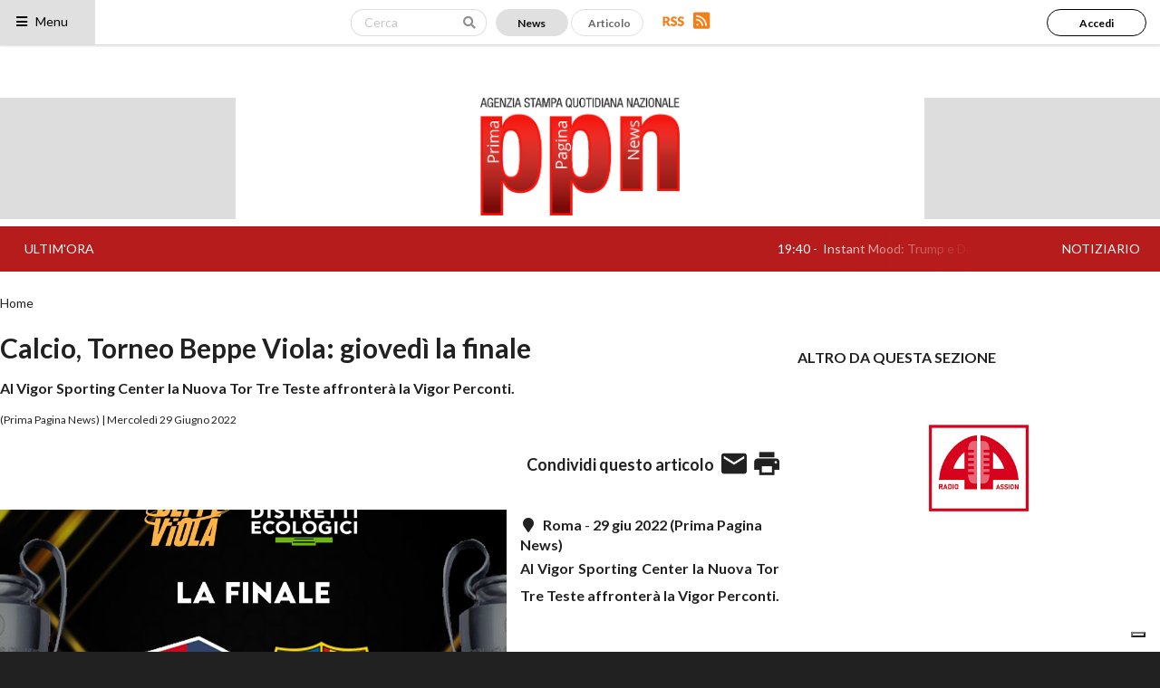

--- FILE ---
content_type: text/html; charset=UTF-8
request_url: https://www.primapaginanews.it/articoli/calcio-torneo-beppe-viola-gioved-la-finale-512967
body_size: 34279
content:

<!DOCTYPE html>
<html lang="it">
<head>
    <meta charset="UTF-8">
    <meta http-equiv="X-UA-Compatible" content="IE=edge">
    <meta name="viewport" content="width=device-width, initial-scale=1">
    <!--
    <meta http-equiv="refresh" content="180">
    -->
    <meta name="csrf-param" content="_csrf-frontend">
<meta name="csrf-token" content="oEVHC0b2Go7WrneIsdVIfZYOWNMcAI71kqqAkhyn-xPlDDdTKLlu9IfnM9LjgH0f-zw8uC5Xvafz6-HFZva0Vw==">
    <title>Calcio, Torneo Beppe Viola: giovedì la finale</title>
    <meta property="og:url" content="https://www.primapaginanews.it/articoli/calcio-torneo-beppe-viola-gioved-la-finale-512967">
<meta property="og:type" content="article">
<meta property="og:title" content="Calcio, Torneo Beppe Viola: giovedì la finale">
<meta property="og:description" content="Al Vigor Sporting Center la Nuova Tor Tre Teste affronter&amp;agrave; la Vigor Perconti.">
<meta property="og:logo" content="https://www.primapaginanews.it/images/logo.png">
<meta property="og:image" content="https://www.primapaginanews.it/public_files/files_upload/articoli/immagini/ce09b1/512967/3814bdfd425dd8f7fbac067d68e038b3a6a05f9c.png">
<meta property="fb:app_id" content="1941459306134609">
<link href="/assets/3f956e4a/css/swiper.min.css" rel="stylesheet">
<link href="/assets/51892156/css/appuntamenti-calendario.css" rel="stylesheet">
<link href="/assets/92557e0f/semantic.min.css" rel="stylesheet">
<link href="/libs/jquery-li-scroller/li-scroller.css" rel="stylesheet">
<link href="/libs/calamansi/calamansi.min.css" rel="stylesheet">
<link href="/css/site.css" rel="stylesheet">
<link href="/css/main-layout.css" rel="stylesheet">
<link href="/css/custom.css" rel="stylesheet">
<style>
    .gallery-swiper-container {
        width: 100%;
        height: 45vh;
        margin-left: auto;
        margin-right: auto;
    }
    .gallery-swiper-container .swiper-slide {
        background-size: cover;
        background-position: center;
    }

</style>
<style>
	.condivisioni .fb-icon:hover {
		content:url('/images/fb-on.png');
        cursor:pointer;
	}
	.condivisioni .twitter-icon:hover {
		content:url('/images/twitter-on.png');
	}
	.condivisioni .instagram-icon:hover {
		content:url('/images/instagram-on.png');
	}
	.condivisioni .youtube-icon:hover {
		content:url('/images/youtube-on.png');
	}

	.mobile-gallery-swiper-slide-btn {
		font-size:18px;
		color:white;
	}

	.mobile-gallery-swiper-slide-btn[data-direction=next] {
		float:right;
	}

	.mobile-gallery-swiper-slide-btn:hover {
		color:white !important;
	}

	.testo-articolo {
	    line-height:30px;
        text-align:justify;
	}
    .testo-articolo > p {
        line-height:30px;
        text-align:justify;
    }

    .content.articolo-dettaglio .testo-articolo a {
        text-decoration:underline;
    }
</style>
<style>
#twitter-vertical-ticker {
	height:300px;
	overflow:hidden;
	border-left:1px solid #d4d4d5;
	border-right:1px solid #d4d4d5;
	border-bottom:1px solid #d4d4d5;
	margin-top:-1px;
	margin-left:-1px;
	margin-right:-1px;	
}
</style>
<style>
#instagram-vertical-ticker {
	overflow:hidden;
	border-left:1px solid #d4d4d5;
	border-right:1px solid #d4d4d5;
	border-bottom:1px solid #d4d4d5;
	margin-top:-1px;
	margin-left:-1px;
	margin-right:-1px;
}
</style>
<style>
    .ui.search.cercaArticoli i.search.icon {
        pointer-events:auto;
    }

</style>
<style>
@media only screen and (max-width: 767px) {
    .popup-accedi .ui.input, .popup-accedi .ui.button {
        width:100% !important;
    }

}

@media only screen and (min-width: 767px) {

}
</style>
<style>
    .ui.left.sidebar .dropdown .item .btn-preferito:hover {
        background-color:#F5160E !important;
        color:white !important;
    }

    .ui.left.sidebar .ui.dropdown[data-sigla=regioni] > .menu {
        width:300px;
    }

    .ui.left.sidebar .ui.dropdown > .menu > .item {
        height:55px;
    }

    .ui.left.sidebar .ui.button.red.red-no-border {
        box-shadow: 0 0 0 1px rgba(34,36,38,.15) inset !important;
    }

    .ui.left.sidebar > a.item.disabilitato {
        color:#c7c7c7;
    }
</style>
<style>
	#modalMobileShare {
		top: 0px;
		position: fixed;
		bottom: 0px;
		left: 0px ;
		right: 0px;
		width: 100% !important;
		height: 100% !important;
		margin: 0 !important;
	}

	#modalMobileShare .ui.unstackable.items>.item>.image, .ui.unstackable.items>.item>.image>img
	{
	    width: 30px!important;
        align-self:center;
    }

	#modalMobileShare .header
	{
		margin-bottom:0px !important;
	}

	#modalMobileShare .ui.unstackable.items>.item>.content
	{
	    font-size:24px;
	    padding-top:12px;
	    padding-bottom:12px;
	    padding-left:22px;
	}

	#modalMobileShare > .ui.clearing.segment {
	    box-shadow: none;
	    border-bottom:1px solid black;
	    border-radius:none;
	    padding-top:20px;
	    padding-bottom:20px;
	    margin-bottom:0px;
	}

	#modalMobileShare > .content
    {
		overflow:auto;
		position:absolute;
		top:65px;
		bottom:0px;
        padding-left:24px !important;
        padding-right:24px !important;
    }
</style>
<style>
    .ui.accordion.menu.main-menu-mobile .item .title > .dropdown.image {
        float:right;
        margin:.21425em 0 0 1em;
        width:20px;
    }
    
    .ui.accordion.menu.main-menu-mobile .item .title.active > .dropdown.image {
        content:url('/images/freccia-giu.png');
    }    
</style>
<style>
    @media only screen and (max-width: 767px) {
        .ticker-news {
            height:30px;
        }

        .ticker-news .marquee {
            width:100%;
        }
    }

    @media only screen and (min-width: 767px) {
        .ticker-news {
            height:50px;
        }

        .ticker-news .marquee {
            width:calc( 100% - 130px - 130px );
        }
    }

    .ticker-news .notiziario {
        color:white;
    }

    .ticker-news a.notiziario:hover {
        text-decoration:underline;
        color:white !important;
    }
</style>
<style>
	.footer-container .fb-icon:hover {
		content:url('/images/fb-on.png');
	}
	.footer-container .twitter-icon:hover {
		content:url('/images/twitter-on.png');
	}
	.footer-container .instagram-icon:hover {
		content:url('/images/instagram-on.png');
	}
	.footer-container .youtube-icon:hover {
		content:url('/images/youtube-on.png');
	}
</style>
<style>
.popup-pagina-sito-opener {
    cursor:pointer;
}
</style>
    <!-- Google tag (gtag.js) -->
    <script async src="https://www.googletagmanager.com/gtag/js?id=G-JHE24FZE7F"></script>
    <script>
    window.dataLayer = window.dataLayer || [];
    function gtag(){dataLayer.push(arguments);}
    gtag('js', new Date());

    gtag('config', 'G-JHE24FZE7F');
    </script>

    <!-- CODICE IOL-ADVERTISING -->
    <link rel="preload" as="script" href="//www.iolam.it/js/iam2.0.js?ns=partner/web/globalist/ppn/other/1.0">
    <link rel="preload" as="script" href="//www.iolam.it/js/prebid.js">
    <link rel="preload" as="script" href="//c.amazon-adsystem.com/aax2/apstag.js">
    
    <!-- CODICE IUBENDA -->
    <script type="text/javascript">
    var _iub = _iub || [];
    _iub.csConfiguration = {"consentOnContinuedBrowsing":false,"countryDetection":true,"enableTcf":true,"floatingPreferencesButtonDisplay":"bottom-right","gdprAppliesGlobally":false,"invalidateConsentWithoutLog":true,"perPurposeConsent":true,"siteId":2702620,"tcfPurposes":{"1":true,"2":"consent_only","3":"consent_only","4":"consent_only","5":"consent_only","6":"consent_only","7":"consent_only","8":"consent_only","9":"consent_only","10":"consent_only"},"whitelabel":false,"cookiePolicyId":77561742,"lang":"it", "banner":{ "acceptButtonDisplay":true,"closeButtonRejects":true,"customizeButtonDisplay":true,"explicitWithdrawal":true,"listPurposes":true,"position":"float-top-center","rejectButtonDisplay":true }};
    </script>
    <script type="text/javascript" src="//cdn.iubenda.com/cs/tcf/stub-v2.js"></script>
    <script type="text/javascript" src="//cdn.iubenda.com/cs/tcf/safe-tcf-v2.js"></script>
    <script type="text/javascript" src="//cdn.iubenda.com/cs/iubenda_cs.js" charset="UTF-8" async></script>

    <style>
        .ui.fixed.menu, .ui[class*="top fixed"].menu {
            /*top: 50px;*/
        }

        body {
            position:relative !important;
            padding-top:50px !important;
        }

        body.pushable {
            padding-top:50px !important;
        }
    </style>

</head>
<body>

<!-- POPUP ACCEDI -->
<div class="ui modal bordi-arrotondati popup-accedi" style="padding:24px">
    <i class="close icon"></i>
    <div class="content">
        <div class="description" style="text-align:center">
            <img style="width:265px" src="/images/logo.png" />


            <div style="clear:both;margin-top:32px"></div>

                <div id="popupAccedi-erroreLogin" style="display:none;width:100%;font-size:16px;font-weight:bold;color:red;text-align:center;margin-bottom:12px;">
                    Username o password errati
                </div>

                <div class="ui input" style="width:60%">
                    <input type="text" id="popupAccedi-email" name="LoginForm[email]" placeholder="Inserisci il nome utente o l'indirizzo email" style="padding:20px" />
                </div>
                <div id="popupAccedi-erroreEmail" class="ui input" style="display:none;width:60%;color:red;">
                    L'indirizzo email è obbligatorio
                </div>


                <div style="clear:both;margin-top:20px"></div>
                <div class="ui input" style="width:60%">
                    <input type="password" id="popupAccedi-password" name="LoginForm[password]" placeholder="Inserisci la password" style="padding:20px" />
                </div>
                <div id="popupAccedi-errorePassword" class="ui input" style="display:none;width:60%;color:red">
                    La password è obbligatoria
                </div>

                <div style="clear:both;margin-top:32px"></div>
                <button id="popupAccediBtnLogin" class="ui button" style="width:40%;height:50px;background-color:white;border:1px solid black;color:black">
                    Accedi
                </button>
                <div style="clear:both;margin-top:12px"></div>
                <span style="font-size:16px;margin-right:32px">Hai dimenticato la password? <a href="https://www.primapaginanews.it/site/request-password-reset">Clicca qui</a></span>

                <hr style="width:60%;margin-top:32px;" />

                 <div class="center aligned" style="margin-top:24px">
                    <span style="font-size:16px;margin-right:32px">Non sei ancora iscritto?</span>
                    <button id="btnAbbonati" class="ui red button" style="width:25%;height:50px;background-color:white;border:1px solid black;color:black" onclick="location='https://www.primapaginanews.it/utenti/registrazione';">
                      Iscriviti!
                    </button>
                </div>


                                </div>
    </div>

</div>

<!-- TESTATA DEL SITO - FISSA -->



<div class="ui left vertical sidebar inverted menu borderless main-menu-desktop">

    <a class="item" href="/">
        Home
    </a>

    <a class="item" href="https://www.primapaginanews.it/articoli/notiziario">
        Notiziario
    </a>

                                                	            <a class="item" href="https://www.primapaginanews.it/articoli/categoria/infrastrutture-75">
	                Infrastrutture            	</a>
                                                                    	            <a class="item" href="https://www.primapaginanews.it/articoli/categoria/primo-piano-29">
	                Primo Piano            	</a>
                                                                    	            <a class="item" href="https://www.primapaginanews.it/articoli/categoria/cronaca-11">
	                Cronaca            	</a>
                                                                    	            <a class="item" href="https://www.primapaginanews.it/articoli/categoria/esteri-7">
	                Esteri            	</a>
                                                                    	            <a class="item" href="https://www.primapaginanews.it/articoli/categoria/ambiente-4">
	                Ambiente            	</a>
                                                                    	            <a class="item" href="https://www.primapaginanews.it/articoli/categoria/regioni-citt-31">
	                Regioni & Città            	</a>
                                                                    	            <a class="item" href="https://www.primapaginanews.it/articoli/categoria/cultura-2">
	                Cultura            	</a>
                                                                    	            <a class="item" href="https://www.primapaginanews.it/articoli/categoria/tecnologia-32">
	                Tecnologia            	</a>
                                                                    	            <a class="item" href="https://www.primapaginanews.it/articoli/categoria/sport-76">
	                Sport            	</a>
                                                                    	            <a class="item" href="https://www.primapaginanews.it/articoli/categoria/editoriale-30">
	                Editoriale            	</a>
                                                                    	            <a class="item" href="https://www.primapaginanews.it/articoli/categoria/politica-3">
	                Politica            	</a>
                                                                    	            <a class="item" href="https://www.primapaginanews.it/articoli/categoria/eventi-25">
	                Eventi            	</a>
                                                                    	            <a class="item" href="https://www.primapaginanews.it/articoli/categoria/economia-12">
	                Economia            	</a>
                        </div>

<!-- MOBILE SHARE -->

<div class="ui modal" id="modalMobileShare">
	<div class="ui clearing segment">
	  <div class="ui right floated header close-modal">
	    <img style="width:14px" src="/images/chiudi.png" />
	  </div>
	  <div class="ui left floated header">
	    Condividi
	  </div>
	</div>

	<div class="content" data-mobile-share-titolo="" data-mobile-share-url="" data-mobile-share-id="" data-mobile-share-email="" data-mobile-share-pdf="">
		<div class="ui divided items unstackable">
			            <div class="item share-email">
                <div class="ui image">
                    <img src="/images/email-share.png">
                </div>
                <div class="middle aligned content">
                    Email
                </div>
            </div>
            <div class="item share-pdf">
                <div class="ui image">
                    <img src="/images/pdf-download.png">
                </div>
                <div class="middle aligned content">
                    PDF
                </div>
            </div>
		</div>
	</div>
</div>

<!-- DESKTOP -->
<div class="mobile hidden ui top fixed borderless menu no-margins" style="width:100%;height:50px;background-color:white;position:relative;">
	<div class="column no-paddings" style="min-width:150px;">
		<div class="main-sidebar-menu" style="width:100%;height:100%;background-color:white;">
			<div style="width:70%;height:100%;background-color:#e0e0e0">
				<div style="position:absolute;top:14px;left:16px;">
					<a href="#;" style="color:black" class="main-menu-sidebar-button"><i class="sidebar icon"></i> Menu</a>
				</div>
			</div>
		</div>
	</div>
    <!--
	<div class="column header-direttore-responsabile" style="flex-grow:1;align-self:center">
		<i class="it flag" style=""></i> Direttore responsabile: Maurizio Pizzuto
	</div>
    -->
	<div class="form-search-box column no-paddings header-ricerca-news-articolo" style="display:flex;margin-left:auto;margin-right:16px">

		<div class="ui search cercaArticoli" style="align-self:center;position:relative;float:left;height:30px;margin-right:10px;">
	        <form method="get" action="/articoli/ricerca">
	        <input type="hidden" name="tipologia" value="news" />
			<div class="ui icon input" style="width:150px;height:30px;align-self:center">
				<input class="prompt" type="text" name="q" placeholder="Cerca" value="" style="width:150px;padding-top:7px;padding-bottom:7px;">
				<i class="search icon"></i>
			</div>
			</form>
		</div>

		<button class="ui button filtroTipoArticolo active" data-tipologia="news">
			News
		</button>
		<button class="ui button filtroTipoArticolo " data-tipologia="articolo">
			Articolo
		</button>

		<div class="header-rss" style="align-self:center;margin-left:16px;">
		    <a href="https://www.primapaginanews.it/rss/index">
			     <img src="/images/rss.png" />
			</a>
		</div>
	</div>
    <div class="column no-paddings header-ricerca-news-articolo-lente" style="display:none;margin-left:auto;align-self:center;width:50px;flex-grow:1;text-align:right;margin-right:8px">
        <i class="search icon"></i>
    </div>
        	<div class="column no-paddings header-abbonamento-login" style="margin-left:auto;min-width:230px;height:30px;align-self:center;text-align:right;margin-right:12px">
                        		<button id="btnAccedi" class="ui button" style="background-color:#FFFFFF;border:1px solid #000000;color:#000000;border-radius: 20px;width:110px;height:30px;font-size:12px">
        			Accedi
        		</button>
    	</div>
    </div>

<div id="adwallpaper" style="background: #FFF; text-align: center;"></div>

<!-- TESTATA - MOBILE -->
<div class="mobile only ui top fixed borderless menu no-margins" style="top:50px;width:100%;height:50px;background-color:white;box-shadow:none;border-bottom:1px solid black;">
    <div class="column no-paddings" style="min-width:100px;">
        <div class="main-sidebar-menu" style="width:100%;height:100%;background-color:white;">
            <div style="width:100%;height:100%;background-color:white">
                <div style="position:absolute;top:14px;left:16px;">
                    <a href="#;" style="color:black" class="main-menu-sidebar-button-mobile"><i class="sidebar icon"></i> Menu</a>
                </div>
            </div>
        </div>
    </div>
    <div class="column" style="margin-left:auto;flex-grow:1;text-align:right;align-self:center;margin-right:8px;">
        Aggiornato alle 19:40        <i style="margin-left:8px;" class="mobile-device search icon"></i>
    </div>
</div>

<!-- MENU MOBILE FULL SCREEN -->
<div class="main-menu-sidebar-container-mobile" style="display:none;z-index:999;position:fixed;top:50px;left:0px;right:0px;bottom:0px;background-color:#1B1C1D;overflow-y:auto;overflow-x:hidden">
        <div class="ui fluid borderless vertical inverted accordion menu main-menu-mobile" style="background-color:transparent">
        
        <a class="item" href="/">
            Home
        </a>        
        
	    <a class="item" href="https://www.primapaginanews.it/articoli/notiziario">
	        Notiziario
	    </a>        
        
        
                                    <a class="item" href="https://www.primapaginanews.it/articoli/categoria/infrastrutture-75">
                    Infrastrutture                </a>
                                                <a class="item" href="https://www.primapaginanews.it/articoli/categoria/primo-piano-29">
                    Primo Piano                </a>
                                                <a class="item" href="https://www.primapaginanews.it/articoli/categoria/cronaca-11">
                    Cronaca                </a>
                                                <a class="item" href="https://www.primapaginanews.it/articoli/categoria/esteri-7">
                    Esteri                </a>
                                                <a class="item" href="https://www.primapaginanews.it/articoli/categoria/ambiente-4">
                    Ambiente                </a>
                                                <a class="item" href="https://www.primapaginanews.it/articoli/categoria/regioni-citt-31">
                    Regioni & Città                </a>
                                                <a class="item" href="https://www.primapaginanews.it/articoli/categoria/cultura-2">
                    Cultura                </a>
                                                <a class="item" href="https://www.primapaginanews.it/articoli/categoria/tecnologia-32">
                    Tecnologia                </a>
                                                <a class="item" href="https://www.primapaginanews.it/articoli/categoria/sport-76">
                    Sport                </a>
                                                <a class="item" href="https://www.primapaginanews.it/articoli/categoria/editoriale-30">
                    Editoriale                </a>
                                                <a class="item" href="https://www.primapaginanews.it/articoli/categoria/politica-3">
                    Politica                </a>
                                                <a class="item" href="https://www.primapaginanews.it/articoli/categoria/eventi-25">
                    Eventi                </a>
                                                <a class="item" href="https://www.primapaginanews.it/articoli/categoria/economia-12">
                    Economia                </a>
                        </div> 
    
     
        <div class="ui two column grid" style="margin-top:20px;padding-left:16px;padding-right:16px;">
            <div class="column right aligned">
                <button class="ui fluid white button"  onclick="location='https://www.primapaginanews.it/utenti/abbonamento'" style="background-color:#FFFFFF;border-radius: 20px;font-size:14px;height:45px">
                    Abbonati
                </button>
            </div>
            <div class="column left aligned">
                <button class="ui fluid black button main-menu-mobile-btn-accedi" style="border:1px solid #FFFFFF;border-radius: 20px;font-size:14px;height:45px">
                    Accedi
                </button>
            </div>
        </div>
        
    <div style="width:100%;height:40px"></div>
</div>

<div class="pusher">
	<!-- CONTENUTO CENTRALE -->
	<div class="ui grid container main-container no-margins">
	    <!-- MOBILE SEARCH BOX -->
	    <div class="form-search-box mobile-device search box" style="position:fixed;top:100px;left:0px;width:100%;background-color:white;color:black;z-index:1999;display:none">

            <div class="ui grid" style="padding-top:20px;padding-bottom:20px">
                <div class="row">
                    <div class="column">
                        <div class="ui search cercaArticoli" style="height:45px;width:100%">
                            <form method="get" action="/articoli/ricerca">
                            <input type="hidden" name="tipologia" value="news" />
                            <div class="ui icon input" style="height:45px;width:100%">
                                <input class="prompt" type="text" name="q" placeholder="Cerca" value="" style="padding-top:7px;padding-bottom:7px;">
                                <i class="search icon"></i>
                            </div>
                            </form>
                        </div>
                    </div>
                </div>


                <div class="two column row">
                    <div class="column">
                        <button style="width:100%;height:50px;border-radius: 25px" class="ui button filtroTipoArticolo active" data-tipologia="news">
                            News
                        </button>
                    </div>
                    <div class="column">
                        <button style="width:100%;height:50px;border-radius: 25px" class="ui button filtroTipoArticolo " data-tipologia="articolo">
                            Articolo
                        </button>
                    </div>
                </div>

            </div>

	    </div>

        <div class="contenitore-centrale" style="padding-top:50px;width:100%;overflow:visible">

            
                                
    			<!-- TESTATA -->
    			<!-- DESKTOP -->
    			<div class="ui grid mobile hidden" style="margin-top:8px;margin-bottom:8px;">
    			                            <div class="column" style="width:260px;background-color:#DDDDDD;padding:0px;">
                        </div>
        		    
    				<div class="column middle aligned center aligned" style="width:calc( 100% - 520px );padding:0px;">
    				    <a href="/">
    				        <img src="/images/logo.png" style="height:130px">
    				    </a>
                            				</div>

                                            <div class="column" style="width:260px;background-color:#DDDDDD;padding:0px;">
                        </div>
                    
    			</div>

    			<!-- TICKER -->
    			
<div class="ui grid ticker-news" style="margin-top:0px;background-color:#B71C1C;color:white;line-height:30px;margin-bottom:0px;">
	<div class="column middle aligned no-paddings" style="display:flex;flex-direction:row;height:50px;align-items:center;justify-content:center">
		<div class="ui mobile hidden" style="width:130px;text-align:center;">
			ULTIM'ORA
		</div>
		<div class="marquee">
			<span>

                <ul id="ticker01">

                                            <li style="color:rgba(0,0,0,0.0)">
                            19:40&nbsp;-&nbsp;
                            <a style="color:rgba(0,0,0,0.0)" href="https://www.primapaginanews.it/articoli/instant-mood-trump-e-davos-sui-social-29-milioni-di-interazioni-553368">Instant Mood: Trump e Davos, sui social 29 milioni di interazioni</a>&nbsp;&nbsp;&nbsp;&nbsp;</li>

                        </li>
                                             <li style="color:rgba(0,0,0,0.0)">
                            18:22&nbsp;-&nbsp;
                            <a style="color:rgba(0,0,0,0.0)" href="https://www.primapaginanews.it/articoli/breaking-news-infrastrutture-edilizia-ance-sollecito-al-governo-per-piano-casa-da-7-mld-dopo-il-pnrr-553367">Breaking news Infrastrutture - Edilizia, Ance: sollecito al governo per &quot;Piano Casa&quot; da 7 mld dopo il Pnrr</a>&nbsp;&nbsp;&nbsp;&nbsp;</li>

                        </li>
                                             <li style="color:rgba(0,0,0,0.0)">
                            18:04&nbsp;-&nbsp;
                            <a style="color:rgba(0,0,0,0.0)" href="https://www.primapaginanews.it/articoli/breaking-news-infrastrutture-costruzioni-webuild-accelera-negli-usa-commessa-da-547-mln-in-florida-553366">Breaking news Infrastrutture - Costruzioni: Webuild accelera negli Usa, commessa da 547 mln in Florida</a>&nbsp;&nbsp;&nbsp;&nbsp;</li>

                        </li>
                                             <li style="color:rgba(0,0,0,0.0)">
                            17:55&nbsp;-&nbsp;
                            <a style="color:rgba(0,0,0,0.0)" href="https://www.primapaginanews.it/articoli/cdp-collocate-azioni-proprie-per-400-mln-quota-quasi-totalitaria-alle-fondazioni-553365">Cdp: collocate azioni proprie per 400 mln, quota quasi totalitaria alle Fondazioni</a>&nbsp;&nbsp;&nbsp;&nbsp;</li>

                        </li>
                                             <li style="color:rgba(0,0,0,0.0)">
                            17:48&nbsp;-&nbsp;
                            <a style="color:rgba(0,0,0,0.0)" href="https://www.primapaginanews.it/articoli/breaking-news-infrastrutture-energetiche-energia-report-ieefa-ue-verso-nuova-dipendenza-da-gnl-usa-entro-2030-quota-export-al-75-80-553364">Breaking news Infrastrutture Energetiche - Energia, report Ieefa: Ue verso nuova dipendenza da Gnl Usa, entro 2030 quota export al 75-80%</a>&nbsp;&nbsp;&nbsp;&nbsp;</li>

                        </li>
                                             <li style="color:rgba(0,0,0,0.0)">
                            17:41&nbsp;-&nbsp;
                            <a style="color:rgba(0,0,0,0.0)" href="https://www.primapaginanews.it/articoli/breaking-news-infrastrutture-ponte-stretto-salvini-al-lavoro-su-chiarimenti-richiesti-da-corte-conti-553363">Breaking news Infrastrutture - Ponte Stretto, Salvini: &quot;Al lavoro su chiarimenti richiesti da Corte Conti&quot;</a>&nbsp;&nbsp;&nbsp;&nbsp;</li>

                        </li>
                                             <li style="color:rgba(0,0,0,0.0)">
                            17:27&nbsp;-&nbsp;
                            <a style="color:rgba(0,0,0,0.0)" href="https://www.primapaginanews.it/articoli/moody-s-raddoppiano-imprese-a-controllo-russo-in-italia-allarme-elusione-sanzioni-553362">Moody&#039;s: raddoppiano imprese a controllo russo in Italia, allarme elusione sanzioni</a>&nbsp;&nbsp;&nbsp;&nbsp;</li>

                        </li>
                                             <li style="color:rgba(0,0,0,0.0)">
                            17:19&nbsp;-&nbsp;
                            <a style="color:rgba(0,0,0,0.0)" href="https://www.primapaginanews.it/articoli/breaking-news-infrastrutture-analisi-e-prospettive-del-settore-edile-il-rapporto-ance-2026-553361">Breaking news Infrastrutture - Analisi e Prospettive del Settore Edile: il Rapporto Ance 2026</a>&nbsp;&nbsp;&nbsp;&nbsp;</li>

                        </li>
                                             <li style="color:rgba(0,0,0,0.0)">
                            13:20&nbsp;-&nbsp;
                            <a style="color:rgba(0,0,0,0.0)" href="https://www.primapaginanews.it/articoli/breaking-news-infrastrutture-milano-cortina-salvini-investiti-3-5-miliardi-indotto-stimato-5-3-miliardi-e-36mila-nuovi-posti-di-lavoro-553360">Breaking news infrastrutture - Milano-Cortina, Salvini: “Investiti 3,5 miliardi, indotto stimato 5,3 miliardi e 36mila nuovi posti di lavoro”</a>&nbsp;&nbsp;&nbsp;&nbsp;</li>

                        </li>
                                             <li style="color:rgba(0,0,0,0.0)">
                            13:16&nbsp;-&nbsp;
                            <a style="color:rgba(0,0,0,0.0)" href="https://www.primapaginanews.it/articoli/breaking-news-infrastrutture-milano-cortina-salvini-per-la-pista-da-bob-rimossi-850-alberi-ne-ripianteremo-10mila-553359">Breaking news infrastrutture - Milano-Cortina, Salvini: “Per la pista da bob rimossi 850 alberi, ne ripianteremo 10mila”</a>&nbsp;&nbsp;&nbsp;&nbsp;</li>

                        </li>
                                     </ul>

                			</span>
		</div>
		<div class="ui mobile hidden" style="width:130px;text-align:center;">
			<a class="notiziario" href="https://www.primapaginanews.it/articoli/notiziario">NOTIZIARIO</a>
		</div>
		<div class="ui mobile hidden" style="position:absolute;top:0px;right:130px;width:20%;height:100%;background: linear-gradient(to right, rgba(183,28,28,0.0) 0%, rgba(183,28,28,1.0) 70%);"></div>
	</div>
</div>

                <!-- LOGO -->
                <!-- DESKTOP -->
                <div class="ui grid no-margins centered mobile only" style="margin-top:24px !important;">
				    <a href="/">
						<img style="width:265px;height:161px" src="/images/logo.png">
					</a>
                </div>
            

			<!-- ********************** -->
<!-- MODAL SBLOCCA ARTICOLO -->
<!-- ********************** -->
<div class="ui modal bordi-arrotondati modalSbloccaArticolo">
  <div class="ui icon header">
    Sblocca articolo
  </div>
  <div class="content">
    <p>Sei sicuro di voler sbloccare questo articolo?</p>
  </div>
  <div class="actions">
    <div class="ui red cancel inverted button">
      <i class="remove icon"></i>
      No
    </div>
    <div class="ui green ok inverted button">
      <i class="checkmark icon"></i>
      Yes
    </div>
  </div>
</div>


<div class="ui basic modal gallery-foto" style="width:100%;">
	<!-- -------------------------------- -->
	<!-- FINESTRA MODALE VERSIONE DESKTOP -->
	<!-- -------------------------------- -->
  <div class="mobile hidden content">
    <div class="center">
        <div class="ui grid">
            <div class="two wide column" style="display:flex;justify-content:center">
                <div class="gallery-swiper-slide-btn" data-direction="prev" style="width:50%;align-self:center">
                    <img style="width:100%;" src="/images/arrow_bianco_sx.png" />
                </div>
            </div>
            <div class="twelve wide column">
                <div class="ui grid">
                    <div class="ten wide column">

                        <!-- Swiper -->
                        <div class="gallery-swiper-container swiper-container">
                            <div class="swiper-wrapper">
                                
                                                            </div>
                        </div>
                    </div>
                    <div class="six wide column left aligned">
                        <div style="font-size:30px;font-style:italic">Calcio, Torneo Beppe Viola: giovedì la finale</div>
                        <div style="margin-top:20px;font-size:16px;line-height:26px;font-weight:100"><strong>Al Vigor Sporting Center la Nuova Tor Tre Teste affronter&agrave; la Vigor Perconti.</strong></div>

                        
                        <div class="condivisioni" style="margin-top:24px;display:flex;align-items:center;float:left">
            				Condividi questo articolo
                            <a class="dettaglio-articolo-condivisione-facebook" data-url="https://www.primapaginanews.it/articoli/calcio-torneo-beppe-viola-gioved-la-finale-512967">                				<img class="fb-icon" style="width:25px;margin-left:12px"  src="/images/fb-off-colore.png" />
                            </a>
        					<a href="https://twitter.com/intent/tweet?text=Calcio, Torneo Beppe Viola: giovedì la finale&url=https://www.primapaginanews.it/articoli/calcio-torneo-beppe-viola-gioved-la-finale-512967">
            					<img class="twitter-icon" style="width:25px;margin-left:6px" src="/images/twitter-off-colore.png" />
            				</a>
                                                        <a style="margin-left:8px" data-flip-widget="shareflip" href="https://flipboard.com"><img src="https://cdn.flipboard.com/badges/flipboard_srsw.png" /></a><script src="https://cdn.flipboard.com/web/buttons/js/flbuttons.min.js" type="text/javascript"></script>


                            <a href="https://www.linkedin.com/shareArticle?mini=true&url=https://www.primapaginanews.it/articoli/calcio-torneo-beppe-viola-gioved-la-finale-512967&title=Calcio, Torneo Beppe Viola: giovedì la finale" target="share-linkedin">
                                <img style="width:28px;height:28px;margin-left:8px" src="/images/linkedin-share.png" />
                            </a>

                            <a href="https://plus.google.com/share?url=https://www.primapaginanews.it/articoli/calcio-torneo-beppe-viola-gioved-la-finale-512967" target="share-googleplus">
                                <img style="width:28px;height:28px;margin-left:8px" src="/images/googleplus-share.png" />
                            </a>

                            
                                        			</div>

                    </div>
                </div>
            </div>
            <div class="two wide column" style="display:flex;justify-content:center">
                <div class="gallery-swiper-slide-btn" data-direction="next" style="width:50%;align-self:center">
                    <img style="width:100%;" src="/images/arrow_bianco_dx.png" />
                </div>
            </div>
        </div>
    </div>
  </div>
	<!-- ------------------------------- -->
	<!-- FINESTRA MODALE VERSIONE MOBILE -->
	<!-- ------------------------------- -->
  <div class="mobile only content">
    <div class="center">
        <div class="ui grid">

            <div class="column">

                <div style="clear:both">
                	<a href="#;" class="mobile-gallery-swiper-slide-btn" data-direction="prev"><i class="angle left icon"></i>Precedente</a>
                	<a href="#;" class="mobile-gallery-swiper-slide-btn" data-direction="next">Prossimo<i class="angle right icon"></i></a>
                </div>

                <!-- Swiper -->
                <div class="mobile-gallery-swiper-container swiper-container" style="margin-top:16px;">
                    <div class="swiper-wrapper">
                        
                                            </div>
                </div>
            </div>

        </div>
    </div>
  </div>
</div>

<div class="ui modal bordi-arrotondati popup-abbonamento" style="padding:24px">
	<i class="close icon"></i>
	<div class="content">
		<div class="mobile hidden description" style="text-align:center">
			<img style="width:265px" src="/images/logo.png" />
			
			<div class="ui grid" style="margin-top:32px;justify-content: center;align-items: center;">
				<div class="seven wide column" style="text-align:left">
					<span style="font-weight:bold;font-size:26px">Acquista questo articolo</span>
					<div class="titolo">Calcio, Torneo Beppe Viola: giovedì la finale</div>
				</div>
				<div class="two wide column">
					<img style="width:100%" src="/images/right-arrow-angle.png" />
				</div>
				<div class="seven wide column">
					<span style="font-style:italic;font-size:26px">a soli € 3,00</span>
					<button class="ui button popup-abbonamento-abbonati-btn-acquista-articolo" style="width:70%;height:50px;background-color:white;border:1px solid black">
			  			Acquista
					</button>
				</div>
			</div>	
			<div style="font-size:20px;margin-top:40px;margin-right:32px;text-align:center">Non perdere mai una notizia!</div>
			<button class="ui red button" style="margin-top:12px;width:30%;height:50px;" onclick="location='https://www.primapaginanews.it/utenti/abbonamento';">
			  Abbonati!
			</button>							

		</div>
		
		<!-- MOBILE -->
        <div class="mobile only description" style="text-align:center">
            
            <div class="ui one column grid" style="margin-top:0px;justify-content: center;align-items: center;">
                <div class="column" style="padding:0px">
                    <img src="/images/logo.png" />
                </div>
                <div class="column" style="text-align:center;padding:0px;margin-top:18px">
                    <span style="font-weight:bold;font-size:26px;">Acquista questo articolo</span>
                </div>
                <div class="column" style="text-align:center;padding:0px;margin-top:18px">
                    <div style="font-weight:bold;font-size:24px;font-style:italic">Calcio, Torneo Beppe Viola: giovedì la finale</div>
                </div>
                <div class=" column" style="padding:0px;margin-top:24px">
                    <span style="font-style:italic;font-size:26px">a soli € 3,00</span>
                </div>
                <div class=" column" style="padding:0px;margin-top:8px">
                    <button class="ui button popup-abbonamento-abbonati-btn-acquista-articolo" style="width:100%;height:50px;background-color:white;border:1px solid black">
                        Acquista
                    </button>
                </div>
                <div class="column" style="font-size:24px;margin-top:18px;margin-right:32px;text-align:center;padding:0px">
                    Non perdere mai una notizia!
                </div>
                <div class="column" style="padding:0px">
                    <button class="ui button" style="margin-top:12px;width:100%;height:50px;background-color:#F5160E;color:white" onclick="location='https://www.primapaginanews.it/utenti/abbonamento';">
                      Abbonati!
                    </button>                           
                    
                </div>
            </div>  
                         

        </div>		
	</div>

</div>
<div class="ui grid mobile hidden" style="margin-top:28px;margin-bottom:14px;">
    <div class="ui breadcrumb" style="padding-left:0px;">
      <a class="section" href="/">Home</a>
          </div>
</div>

<!-- ALTRE NOTIZIE -->
<div class="ui stackable grid" style="margin-top:0px">
	<div class="eleven wide column" style="margin-left:0px;padding-left:0px;">
		<div class="content articolo-dettaglio" style="padding-left:0px;padding-right:0px;padding-bottom:0px;">
			<div class="titolo"> Calcio, Torneo Beppe Viola: giovedì la finale </div>
			<div class="testo">
				<strong>Al Vigor Sporting Center la Nuova Tor Tre Teste affronter&agrave; la Vigor Perconti.</strong>            </div>
            <div class="mobile only">
                <div id="admputop2" style="margin-bottom:15px;text-align: center;margin-top:15px;"></div>
            </div>
			<div class="mobile hidden" style="margin-top:14px;overflow:hidden">
    			<div class="autore">
    				(Prima Pagina News) | Mercoledì 29 Giugno 2022    			</div>
    			<div class="condivisioni" style="margin-top:24px;display:flex;align-items:center;float:right">
    				Condividi questo articolo
                                                                              <a href="mailto:?subject=Prima Pagina News - Agenzia Stampa Quotidiana Nazionale&body=Gentile utente,%0A
ecco una nuova news per te!%0A
Clicca sul link sottostante per leggerne il contenuto:%0A
%0A
https://www.primapaginanews.it/articoli/calcio-torneo-beppe-viola-gioved-la-finale-512967
%0A%0A
Cordiali saluti.%0A
La redazione di PPN%0A">
                        <img style="width:28px;height:28px;margin-left:8px" src="/images/email-share.png" />
                    </a>

                                        <a href="/articoli/pdf?id=512967" target="pdf">
                        <img style="width:28px;height:28px;margin-left:8px" src="/images/pdf-download.png" />
                    </a>
                    
                        			</div>
			</div>





			<div class="mobile only ui grid" style="margin-top:0px;">
                <div class="two column row" style="padding-left:14px;padding-right:14px;margin-top:8px">
                    <div class="column autore" style="padding:0px;font-size:14px;line-height:18px">
                                                (Prima Pagina News)                        <br />
                        Mercoledì 29 Giugno 2022
                    </div>

                                        
                    <div class="column autore right aligned" style="padding:0px;font-size:14px;">
                        <a href="#commenti"><img style="width:25px;margin-right:16px" src="/images/commenti-off-nero.png"></a>
		                <a href="#;" onclick="modalMobileShareVisualizza(this);return false;" data-mobile-share-titolo="Calcio, Torneo Beppe Viola: giovedì la finale" data-mobile-share-url="https://www.primapaginanews.it/articoli/calcio-torneo-beppe-viola-gioved-la-finale-512967" data-mobile-share-id="512967" data-mobile-share-email="mailto:?subject=Prima Pagina News - Agenzia Stampa Quotidiana Nazionale&amp;body=Gentile utente,%0A
ecco una nuova news per te!%0A
Clicca sul link sottostante per leggerne il contenuto:%0A
%0A
https://www.primapaginanews.it/articoli/calcio-torneo-beppe-viola-gioved-la-finale-512967
%0A%0A
Cordiali saluti.%0A
La redazione di PPN%0A" data-mobile-share-pdf="/articoli/pdf?id=512967"><img style="width:23px" src="/images/condividi-off-nero.png"></a>
                    </div>
                </div>
			</div>

			<div class="ui divider" style="border-top:5px solid #FFFFFF"></div>
			<div class="mobile only" style="width:100%;height:20px"></div>

			<div class="description mobile hidden" style="float:left;width:65%;margin-right:15px;margin-bottom:20px;">
			    				<div id="btnFoto" style="position:relative;display:block;overflow:hidden;width:100%;height:auto;padding-bottom:45%;">
                    <img src="https://www.primapaginanews.it/public_files/files_upload/articoli/immagini/ce09b1/512967/3814bdfd425dd8f7fbac067d68e038b3a6a05f9c.png" style="position:absolute;left:0;top:0;right:0;bottom:0;width:100%;height:100%;object-fit:cover" />
                </div>
			</div>
            <div class="description mobile only">
                                <div id="btnFoto" style="position:relative;display:block;overflow:hidden;width:100%;height:auto;padding-bottom:45%;">
                    <img src="https://www.primapaginanews.it/public_files/files_upload/articoli/immagini/ce09b1/512967/3814bdfd425dd8f7fbac067d68e038b3a6a05f9c.png" style="position:absolute;left:0;top:0;right:0;bottom:0;width:100%;height:100%;object-fit:cover" />
                </div>
            </div>

            <div class="descrizione">
                                <b><i class="marker icon"></i> Roma</b>
                -
                                <b>
                29 giu 2022                (Prima Pagina News)
                </b>
                <div class="testo-articolo">
                <strong>Al Vigor Sporting Center la Nuova Tor Tre Teste affronter&agrave; la Vigor Perconti.</strong>                </div>
            </div>

			<div class="descrizione" style="clear:both">

                <div class="mobile hidden"></div>
                    <div id="outstream" style="width:100%"></div>
                    <div style="width:100%;height:1px;display:inline"></div>

                


                    
                    
                                            <div class="clear testo-articolo">
                            Tutto pronto per la finalissima del XXXVIII Torneo Beppe Viola, in programma gioved&igrave; 30 Giugno dalle ore 19:00 al Vigor Sporting Center, via Grotta di Gregna 100, a Roma. <br /><br />A contendersi l&rsquo;ambito trofeo, ideato nel 1984 da Raffaele Minichino e denominato &ldquo;Champions League del calcio giovanile&rdquo;, saranno la Nuova Tor Tre Teste di mister Riccardo Contaldo e la Vigor Perconti di mister Riccardo Mosciatti: i primi andranno a caccia del quinto titolo nella competizione, i secondi invece cercheranno di conquistare il primo alloro nella storia del torneo.<br /><br />La serata si aprir&agrave; con l&rsquo;esibizione della banda musicale della Polizia Locale di Roma Capitale. Per l&rsquo;occasione interverranno molte personalit&agrave; del mondo della politica e dello sport: la Presidente dell&rsquo;Assemblea Capitolina Svetlana Celli, il Delegato allo sport della Presidenza della Regione Lazio Roberto Tavani, il Presidente del CONI Lazio Riccardo Viola, il Presidente della Lega Nazionale Dilettanti Giancarlo Abete ed il Presidente Regionale dell&rsquo;Ordine dei Giornalisti del Lazio Guido D&rsquo;Ubaldo. Con loro, i rappresentanti dei partner principali della kermesse: il main sponsor Distretti Ecologici e lo sponsor tecnico Umbro Italia. <br /><br />L&rsquo;evento sar&agrave; trasmesso in diretta su Rete Oro, canale 77 del digitale terrestre, e sulle piattaforme social del torneo: su Facebook &ldquo;Torneo Beppe Viola &ndash; La Champions League del calcio giovanile&rdquo;, su YouTube &ldquo;Torneo Beppe Viola&rdquo;.<br /><br />Per quanto riguarda la Nuova Tor Tre Teste, i rossobl&ugrave; sono la squadra da battere, forti del titolo regionale conquistato lo scorso 7 Giugno. Cammino perfetto sin qui per la Tor Tre Teste, che ha ottenuto solo vittorie incassando appena una rete all&rsquo;esordio contro l&rsquo;Atletico Morena. Squadra completa in tutti i reparti, rosa profonda che da a mister Contaldo diverse soluzioni: insomma, un vero e proprio rullo compressore. <br /><br />In merito alla Vigor Perconti, i blaugrana sono cresciuti partita dopo partita, consacrandosi nella fase ad eliminazione diretta: porta blindata e successi contro Romulea ed Ottavia, due veri ossi duri della categoria. Mister Mosciatti, che ha preso la squadra &ldquo;in corsa&rdquo;, ha subito trasmesso una nuova identit&agrave; al gruppo, ormai sicuro dei propri mezzi. Da tenere sott&rsquo;occhio bomber Sperduti, a segno in tutte le partite disputate ed in vetta alla classifica marcatori con ben 7 centri.                            <div id="ad_dyn1" style="text-align: center;margin-top:15px;margin-bottom:15px;"></div>
                        </div>



                        

                    
                    <div id="nativeadvarticolo" class="grid"></div>
                    <script src="//cdn.elasticad.net/native/serve/js/quantx/nativeEmbed.gz.js" type="text/javascript" id="quantx-embed-tag"></script>

                    <br />

                    RIPRODUZIONE RISERVATA © Copyright Prima Pagina News
					<br />
					<br />
                                        	<div class="ui grey label">finale</div>
                                        	<div class="ui grey label">Nuova Tor Tre Teste-Vigor Perconti</div>
                                        	<div class="ui grey label">PPN</div>
                                        	<div class="ui grey label">Prima Pagina News</div>
                                        	<div class="ui grey label">Torneo Beppe Viola</div>
                    
                    <!-- BANNER -->
                    
                    
                                        
               

			</div>

            <!-- APPUNTAMENTI -->
            <div class="mobile only" style="margin-top:24px;margin-bottom:24px;">
                <div id="admpumiddle2" style="margin-bottom:15px;text-align: center;margin-top:15px;"></div>
                


            </div>
            <!-- SEGUICI SU -->
            <div class="mobile only" style="margin-top:24px;margin-bottom:24px;">
                                <div id="admpubottom2" style="text-align: center;"></div>
            </div>
            <div class="mobile only" style="width:100%;height:50px"></div>

		</div>

	</div>
	<div class="five wide column mobile hidden" style="padding-left:0px;padding-right:0px;">

        <div id="admputop" style="margin-bottom:15px;text-align: center;"></div>

		<div class="widget-titolo">ALTRO DA QUESTA SEZIONE</div>

		<div class="ui list altro-questa-sezione">
		    		</div>

		<!-- APPUNTAMENTI -->
		



        <div id="admpumiddle" style="text-align: center; margin-bottom: 15px;margin-top: 15px;"></div>

        <!-- BANNER -->
            <div class="ui basic center aligned segment">
                    <a href="https://www.radio4passion.it/" target="_blank">
                <img style="width:336px;height:136px;object-fit:scale-down" src="https://www.primapaginanews.it/public_files/files_upload/banner_adv/immagini/23/d53d8c73ce694ada31834068c2db873dfd272346.png" alt="www.radio4passion.it" title="">
            </a>
            </div>

		<!-- SEGUICI SU -->
		
		<!-- TWITTER -->
		

		<!-- INSTAGRAM -->
		

		<!-- YOUTUBE -->
		
        <div id="admpubottom" style="text-align: center; margin-bottom: 15px;margin-top: 15px;"></div>

	</div>
</div>
		</div>
	</div>

	<!-- FOOTER -->
	
<div class="ui grid no-margins main-container footer-container" style="background-color:#212121;color:white;margin-top:100px !important">
	<div class="ui grid container contenitore-centrale" style="margin-top:100px">
		<div class="mobile hidden  ui equal width grid row" style="padding-top:0px;padding-bottom:0px">
			<div class="column" style="color:white;height:38px;padding-top:0px;padding-bottom:0px">
				<h3 class="ui left floated header" style="margin-bottom:0px;color:white;font-size:18px;line-height:38px;"> SEGUICI SU </h3>
                <h3 class="ui left floated header" style="margin-bottom:0px;font-size:14px;color:white;margin-left:15px;line-height:38px;margin-top:6px">
                    <a href="https://www.facebook.com/PrimaPaginaNews/"><img class="fb-icon" style="width:25px;" src="/images/fb-off-bianco.png" /></a>
                    <a href="https://twitter.com/primapaginanews"><img class="twitter-icon" style="width:25px;margin-left:12px;" src="/images/twitter-off-bianco.png" /></a>
                    <a href="https://www.instagram.com/prima.pagina.news/"><img class="instagram-icon" style="width:25px;margin-left:12px;" src="/images/instagram-off-bianco.png" /></a>
                    <a href="https://www.youtube.com/user/verbaliac"><img class="youtube-icon" style="width:25px;margin-left:12px;" src="/images/youtube-off-bianco.png" /></a>
                </h3>
			</div>

			<div class="column" style="font-size:14px;line-height:38px;padding-top:0px;padding-bottom:0px;">
				primapaginanews.it © 1996-2026 Prima Pagina News
			</div>
			<div class="column right aligned" style="padding-top:0px;padding-bottom:0px">
				<button class="ui white button" style="background-color:#FFFFFF;border-radius: 20px;width:120px;font-size:14px;" onclick="location='https://www.primapaginanews.it/utenti/abbonamento';">
					Abbonati
				</button>
				<button class="ui black button footer-btn-accedi" style="border:1px solid #FFFFFF;border-radius: 20px;width:120px;font-size:14px">
					Accedi
				</button>
			</div>
		</div>
		<div class="mobile hidden  ui grid container">
			<div class="ui divider" style="border-top:1px solid #DDDDDD;width:100%;margin-top:40px;margin-bottom:40px"></div>
		</div>
		<div class="ui stackable grid container">
			<div class="mobile hidden   two wide column" style="padding-top:0px">
				<span style="font-size:17px;font-weight:bold">Sezioni</span>
				<div style="margin-top:20px">
					<a style="color:white" href="/">Home</a>
					<br />
					<a style="color:white" href="https://www.primapaginanews.it/utenti/abbonamento">Abbonamenti</a>
					<br />

                        				<a style="color:white" class="popup-pagina-sito-opener" data-url="privacy-popup">Privacy Policy</a>
                    <div class="ui modal popup-pagina-sito" style="padding:24px" data-url="privacy-popup">
    <i class="close icon"></i>
    <div class="content">
        <div class="description" style="text-align:center">
            <img style="width:265px" src="/images/logo.png" />

            <h2>Privacy Policy</h2>

            <div style="text-align:justify"><p dir="ltr" style="line-height: 1.38; margin-top: 0pt; margin-bottom: 5pt;"><span style="font-size: 11pt; font-family: Times; color: #000000; background-color: #000000; font-weight: bold; font-style: normal; font-variant: normal; text-decoration: none; vertical-align: baseline; white-space: pre-wrap;">Informativa ai sensi della legge n. 196/03 sulla tutela dei dati personali</span></p>
<p dir="ltr" style="line-height: 1.38; margin-top: 0pt; margin-bottom: 5pt;"><span style="font-size: 11pt; font-family: Times; color: #000000; background-color: #000000; font-weight: 400; font-style: normal; font-variant: normal; text-decoration: none; vertical-align: baseline; white-space: pre-wrap;">Il trattamento dei dati personali &egrave; effettuato ai sensi del D.Lgs 196/03 "Codice in materia di protezione dei dati personal" di cui si riportano gli articoli:</span></p>
<p dir="ltr" style="line-height: 1.38; margin-top: 0pt; margin-bottom: 5pt;"><span style="font-size: 11pt; font-family: Times; color: #000000; background-color: #000000; font-weight: 400; font-style: normal; font-variant: normal; text-decoration: none; vertical-align: baseline; white-space: pre-wrap;">______________________________________________________________________________</span></p>
<p dir="ltr" style="line-height: 1.38; margin-top: 0pt; margin-bottom: 5pt;"><span style="font-size: 11pt; font-family: Times; color: #000000; background-color: #000000; font-weight: bold; font-style: normal; font-variant: normal; text-decoration: none; vertical-align: baseline; white-space: pre-wrap;">Art. 7. Diritto di accesso ai dati personali ed altri diritti</span></p>
<p dir="ltr" style="line-height: 1.38; margin-top: 0pt; margin-bottom: 5pt;"><span style="font-size: 11pt; font-family: Times; color: #000000; background-color: #000000; font-weight: 400; font-style: normal; font-variant: normal; text-decoration: none; vertical-align: baseline; white-space: pre-wrap;">1. L'interessato ha diritto di ottenere la conferma dell'esistenza o meno di dati personali che lo riguardano, anche se non ancora registrati, e la loro comunicazione in forma intelligibile.</span></p>
<p dir="ltr" style="line-height: 1.38; margin-top: 0pt; margin-bottom: 5pt;"><span style="font-size: 11pt; font-family: Times; color: #000000; background-color: #000000; font-weight: 400; font-style: normal; font-variant: normal; text-decoration: none; vertical-align: baseline; white-space: pre-wrap;">2. L'interessato ha diritto di ottenere l'indicazione:</span></p>
<p dir="ltr" style="line-height: 1.38; margin-top: 0pt; margin-bottom: 5pt;"><span style="font-size: 11pt; font-family: Times; color: #000000; background-color: #000000; font-weight: 400; font-style: normal; font-variant: normal; text-decoration: none; vertical-align: baseline; white-space: pre-wrap;">a) dell'origine dei dati personali;</span></p>
<p dir="ltr" style="line-height: 1.38; margin-top: 0pt; margin-bottom: 5pt;"><span style="font-size: 11pt; font-family: Times; color: #000000; background-color: #000000; font-weight: 400; font-style: normal; font-variant: normal; text-decoration: none; vertical-align: baseline; white-space: pre-wrap;">b) delle finalit&agrave; e modalit&agrave; del trattamento;</span></p>
<p dir="ltr" style="line-height: 1.38; margin-top: 0pt; margin-bottom: 5pt;"><span style="font-size: 11pt; font-family: Times; color: #000000; background-color: #000000; font-weight: 400; font-style: normal; font-variant: normal; text-decoration: none; vertical-align: baseline; white-space: pre-wrap;">c) della logica applicata in caso di trattamento effettuato con l'ausilio di strumenti elettronici;</span></p>
<p dir="ltr" style="line-height: 1.38; margin-top: 0pt; margin-bottom: 5pt;"><span style="font-size: 11pt; font-family: Times; color: #000000; background-color: #000000; font-weight: 400; font-style: normal; font-variant: normal; text-decoration: none; vertical-align: baseline; white-space: pre-wrap;">d) degli estremi identificativi del titolare, dei responsabili e del rappresentante designato ai sensi dell'articolo 5, comma 2;</span></p>
<p dir="ltr" style="line-height: 1.38; margin-top: 0pt; margin-bottom: 5pt; text-align: justify;"><span style="font-size: 11pt; font-family: Times; color: #000000; background-color: #000000; font-weight: 400; font-style: normal; font-variant: normal; text-decoration: none; vertical-align: baseline; white-space: pre-wrap;">e) dei soggetti o delle categorie di soggetti ai quali i dati personali possono essere comunicati o che possono venirne a conoscenza in qualit&agrave; di rappresentante designato nel territorio dello Stato, di responsabili o incaricati.</span></p>
<p dir="ltr" style="line-height: 1.38; margin-top: 0pt; margin-bottom: 5pt;"><span style="font-size: 11pt; font-family: Times; color: #000000; background-color: #000000; font-weight: 400; font-style: normal; font-variant: normal; text-decoration: none; vertical-align: baseline; white-space: pre-wrap;">3. L'interessato ha diritto di ottenere:</span></p>
<p dir="ltr" style="line-height: 1.38; margin-top: 0pt; margin-bottom: 5pt;"><span style="font-size: 11pt; font-family: Times; color: #000000; background-color: #000000; font-weight: 400; font-style: normal; font-variant: normal; text-decoration: none; vertical-align: baseline; white-space: pre-wrap;">a) l'aggiornamento, la rettificazione ovvero, quando vi ha interesse, l'integrazione dei dati;</span></p>
<p dir="ltr" style="line-height: 1.38; margin-top: 0pt; margin-bottom: 5pt; text-align: justify;"><span style="font-size: 11pt; font-family: Times; color: #000000; background-color: #000000; font-weight: 400; font-style: normal; font-variant: normal; text-decoration: none; vertical-align: baseline; white-space: pre-wrap;">b) la cancellazione, la trasformazione in forma anonima o il blocco dei dati trattati in violazione di legge, compresi quelli di cui non &egrave; necessaria la conservazione in relazione agli scopi per i quali i dati sono stati raccolti o successivamente trattati;</span></p>
<p dir="ltr" style="line-height: 1.38; margin-top: 0pt; margin-bottom: 5pt; text-align: justify;"><span style="font-size: 11pt; font-family: Times; color: #000000; background-color: #000000; font-weight: 400; font-style: normal; font-variant: normal; text-decoration: none; vertical-align: baseline; white-space: pre-wrap;">c) l'attestazione che le operazioni di cui alle lettere a) e b) sono state portate a conoscenza, anche per quanto riguarda il loro contenuto, di coloro ai quali i dati sono stati comunicati o diffusi, eccettuato il caso in cui tale adempimento si rivela impossibile o comporta un impiego di mezzi manifestamente sproporzionato rispetto al diritto tutelato.</span></p>
<p dir="ltr" style="line-height: 1.38; margin-top: 0pt; margin-bottom: 5pt;"><span style="font-size: 11pt; font-family: Times; color: #000000; background-color: #000000; font-weight: 400; font-style: normal; font-variant: normal; text-decoration: none; vertical-align: baseline; white-space: pre-wrap;">4. L'interessato ha diritto di opporsi, in tutto o in parte:</span></p>
<p dir="ltr" style="line-height: 1.38; margin-top: 0pt; margin-bottom: 5pt;"><span style="font-size: 11pt; font-family: Times; color: #000000; background-color: #000000; font-weight: 400; font-style: normal; font-variant: normal; text-decoration: none; vertical-align: baseline; white-space: pre-wrap;">a) per motivi legittimi al trattamento dei dati personali che lo riguardano, ancorch&eacute; pertinenti allo scopo della raccolta;</span></p>
<p dir="ltr" style="line-height: 1.38; margin-top: 0pt; margin-bottom: 5pt;"><span style="font-size: 11pt; font-family: Times; color: #000000; background-color: #000000; font-weight: 400; font-style: normal; font-variant: normal; text-decoration: none; vertical-align: baseline; white-space: pre-wrap;">b) al trattamento di dati personali che lo riguardano a fini di invio di materiale pubblicitario o di vendita diretta o per il compimento di ricerche di mercato o di comunicazione commerciale.</span></p>
<p dir="ltr" style="line-height: 1.38; margin-top: 0pt; margin-bottom: 5pt;"><span style="font-size: 11pt; font-family: Times; color: #000000; background-color: #000000; font-weight: 400; font-style: normal; font-variant: normal; text-decoration: none; vertical-align: baseline; white-space: pre-wrap;">______________________________________________________________________________</span></p>
<p dir="ltr" style="line-height: 1.38; margin-top: 0pt; margin-bottom: 5pt;"><span style="font-size: 11pt; font-family: Times; color: #000000; background-color: #000000; font-weight: bold; font-style: normal; font-variant: normal; text-decoration: none; vertical-align: baseline; white-space: pre-wrap;">Art. 8. Esercizio dei diritti</span></p>
<p dir="ltr" style="line-height: 1.38; margin-top: 0pt; margin-bottom: 5pt; text-align: justify;"><span style="font-size: 11pt; font-family: Times; color: #000000; background-color: #000000; font-weight: bold; font-style: normal; font-variant: normal; text-decoration: none; vertical-align: baseline; white-space: pre-wrap;"></span><span style="font-size: 11pt; font-family: Times; color: #000000; background-color: #000000; font-weight: 400; font-style: normal; font-variant: normal; text-decoration: none; vertical-align: baseline; white-space: pre-wrap;">1. I diritti di cui all'articolo 7 sono esercitati con richiesta rivolta senza formalit&agrave; al titolare o al responsabile, anche per il tramite di un incaricato, alla quale &egrave; fornito idoneo riscontro senza ritardo.</span></p>
<p dir="ltr" style="line-height: 1.38; margin-top: 0pt; margin-bottom: 5pt;"><span style="font-size: 11pt; font-family: Times; color: #000000; background-color: #000000; font-weight: 400; font-style: normal; font-variant: normal; text-decoration: none; vertical-align: baseline; white-space: pre-wrap;">2. I diritti di cui all'articolo 7 non possono essere esercitati con richiesta al titolare o al responsabile o con ricorso ai sensi dell'articolo 145, se i trattamenti di dati personali sono effettuati:</span></p>
<p dir="ltr" style="line-height: 1.38; margin-top: 0pt; margin-bottom: 5pt;"><span style="font-size: 11pt; font-family: Times; color: #000000; background-color: #000000; font-weight: 400; font-style: normal; font-variant: normal; text-decoration: none; vertical-align: baseline; white-space: pre-wrap;">a) in base alle disposizioni del decreto-legge 3 maggio 1991, n. 143, convertito, con modificazioni, dalla legge luglio 1991, n. 197, e successive modificazioni, in materia di riciclaggio;</span></p>
<p dir="ltr" style="line-height: 1.38; margin-top: 0pt; margin-bottom: 5pt; text-align: justify;"><span style="font-size: 11pt; font-family: Times; color: #000000; background-color: #000000; font-weight: 400; font-style: normal; font-variant: normal; text-decoration: none; vertical-align: baseline; white-space: pre-wrap;">b) in base alle disposizioni del decreto-legge 31 dicembre 1991, n. 419, convertito, con modificazioni, dalla legge 18 febbraio 1992, n. 172, e successive modificazioni, in materia di sostegno alle vittime di richieste estorsive;</span></p>
<p dir="ltr" style="line-height: 1.38; margin-top: 0pt; margin-bottom: 5pt;"><span style="font-size: 11pt; font-family: Times; color: #000000; background-color: #000000; font-weight: 400; font-style: normal; font-variant: normal; text-decoration: none; vertical-align: baseline; white-space: pre-wrap;">c) da Commissioni parlamentari d'inchiesta istituite ai sensi dell'articolo 82 della Costituzione;</span></p>
<p dir="ltr" style="line-height: 1.38; margin-top: 0pt; margin-bottom: 5pt; text-align: justify;"><span style="font-size: 11pt; font-family: Times; color: #000000; background-color: #000000; font-weight: 400; font-style: normal; font-variant: normal; text-decoration: none; vertical-align: baseline; white-space: pre-wrap;">d) da un soggetto pubblico, diverso dagli enti pubblici economici, in base ad espressa disposizione di legge, per esclusive finalit&agrave; inerenti alla politica monetaria e valutaria, al sistema dei pagamenti, al controllo degli intermediari e dei mercati creditizi e finanziari, nonch&eacute; alla tutela della loro stabilit&agrave;;</span></p>
<p dir="ltr" style="line-height: 1.38; margin-top: 0pt; margin-bottom: 5pt; text-align: justify;"><span style="font-size: 11pt; font-family: Times; color: #000000; background-color: #000000; font-weight: 400; font-style: normal; font-variant: normal; text-decoration: none; vertical-align: baseline; white-space: pre-wrap;">e) ai sensi dell'articolo 24, comma 1, lettera f), limitatamente al periodo durante il quale potrebbe derivarne un pregiudizio effettivo e concreto per lo svolgimento delle investigazioni difensive o per l'esercizio del diritto in sede giudiziaria;</span></p>
<p dir="ltr" style="line-height: 1.38; margin-top: 0pt; margin-bottom: 5pt; text-align: justify;"><span style="font-size: 11pt; font-family: Times; color: #000000; background-color: #000000; font-weight: 400; font-style: normal; font-variant: normal; text-decoration: none; vertical-align: baseline; white-space: pre-wrap;">f) da fornitori di servizi di comunicazione elettronica accessibili al pubblico relativamente a comunicazioni telefoniche in entrata, salvo che possa derivarne un pregiudizio effettivo e concreto per lo svolgimento delle investigazioni difensive di cui alla legge 7 dicembre 2000, n. 397;</span></p>
<p dir="ltr" style="line-height: 1.38; margin-top: 0pt; margin-bottom: 5pt;"><span style="font-size: 11pt; font-family: Times; color: #000000; background-color: #000000; font-weight: 400; font-style: normal; font-variant: normal; text-decoration: none; vertical-align: baseline; white-space: pre-wrap;">g) per ragioni di giustizia, presso uffici giudiziari di ogni ordine e grado o il Consiglio superiore della magistratura o altri organi di autogoverno o il Ministero della giustizia;</span></p>
<p dir="ltr" style="line-height: 1.38; margin-top: 0pt; margin-bottom: 5pt;"><span style="font-size: 11pt; font-family: Times; color: #000000; background-color: #000000; font-weight: 400; font-style: normal; font-variant: normal; text-decoration: none; vertical-align: baseline; white-space: pre-wrap;">h) ai sensi dell'articolo 53, fermo restando quanto previsto dalla legge 1 aprile 1981, n. 121.</span></p>
<p dir="ltr" style="line-height: 1.38; margin-top: 0pt; margin-bottom: 5pt; text-align: justify;"><span style="font-size: 11pt; font-family: Times; color: #000000; background-color: #000000; font-weight: 400; font-style: normal; font-variant: normal; text-decoration: none; vertical-align: baseline; white-space: pre-wrap;">3. Il Garante, anche su segnalazione dell'interessato, nei casi di cui al comma 2, lettere a), b), d), e) ed f) provvede nei modi di cui agli articoli 157, 158 e 159 e, nei casi di cui alle lettere c), g) ed h) del medesimo comma, provvede nei modi di cui all'articolo 160.</span></p>
<p dir="ltr" style="line-height: 1.38; margin-top: 0pt; margin-bottom: 5pt; text-align: justify;"><span style="font-size: 11pt; font-family: Times; color: #000000; background-color: #000000; font-weight: 400; font-style: normal; font-variant: normal; text-decoration: none; vertical-align: baseline; white-space: pre-wrap;">4. L'esercizio dei diritti di cui all'articolo 7, quando non riguarda dati di carattere oggettivo, pu&ograve; avere luogo salvo che concerna la rettificazione o l'integrazione di dati personali di tipo valutativo, relativi a giudizi, opinioni o ad altri apprezzamenti di tipo soggettivo, nonch&eacute; l'indicazione di condotte da tenersi o di decisioni in via di assunzione da parte del titolare del trattamento.</span></p>
<p dir="ltr" style="line-height: 1.38; margin-top: 0pt; margin-bottom: 5pt;"><span style="font-size: 11pt; font-family: Times; color: #000000; background-color: #000000; font-weight: 400; font-style: normal; font-variant: normal; text-decoration: none; vertical-align: baseline; white-space: pre-wrap;">______________________________________________________________________________</span></p>
<p dir="ltr" style="line-height: 1.38; margin-top: 0pt; margin-bottom: 5pt;"><span style="font-size: 11pt; font-family: Times; color: #000000; background-color: #000000; font-weight: bold; font-style: normal; font-variant: normal; text-decoration: none; vertical-align: baseline; white-space: pre-wrap;">Art. 9. Modalit&agrave; di esercizio</span></p>
<p dir="ltr" style="line-height: 1.38; margin-top: 0pt; margin-bottom: 5pt; text-align: justify;"><span style="font-size: 11pt; font-family: Times; color: #000000; background-color: #000000; font-weight: 400; font-style: normal; font-variant: normal; text-decoration: none; vertical-align: baseline; white-space: pre-wrap;">1. La richiesta rivolta al titolare o al responsabile pu&ograve; essere trasmessa anche mediante lettera raccomandata, telefax o posta elettronica. Il Garante pu&ograve; individuare altro idoneo sistema in riferimento a nuove soluzioni tecnologiche. Quando riguarda l'esercizio dei diritti di cui all'articolo 7, commi 1 e 2, la richiesta pu&ograve; essere formulata anche oralmente e in tal caso &egrave; annotata sinteticamente a cura dell'incaricato o del responsabile.</span></p>
<p dir="ltr" style="line-height: 1.38; margin-top: 0pt; margin-bottom: 5pt; text-align: justify;"><span style="font-size: 11pt; font-family: Times; color: #000000; background-color: #000000; font-weight: 400; font-style: normal; font-variant: normal; text-decoration: none; vertical-align: baseline; white-space: pre-wrap;"></span><span style="font-size: 11pt; font-family: Times; color: #000000; background-color: #000000; font-weight: 400; font-style: normal; font-variant: normal; text-decoration: none; vertical-align: baseline; white-space: pre-wrap;">2. Nell'esercizio dei diritti di cui all'articolo 7 l'interessato pu&ograve; conferire, per iscritto, delega o procura a persone fisiche, enti, associazioni od organismi. L'interessato pu&ograve;, altres&igrave;, farsi assistere da una persona di fiducia.</span></p>
<p dir="ltr" style="line-height: 1.38; margin-top: 0pt; margin-bottom: 5pt; text-align: justify;"><span style="font-size: 11pt; font-family: Times; color: #000000; background-color: #000000; font-weight: 400; font-style: normal; font-variant: normal; text-decoration: none; vertical-align: baseline; white-space: pre-wrap;">3. I diritti di cui all'articolo 7 riferiti a dati personali concernenti persone decedute possono essere esercitati da chi ha un interesse proprio, o agisce a tutela dell'interessato o per ragioni familiari meritevoli di protezione.</span></p>
<p dir="ltr" style="line-height: 1.38; margin-top: 0pt; margin-bottom: 5pt; text-align: justify;"><span style="font-size: 11pt; font-family: Times; color: #000000; background-color: #000000; font-weight: 400; font-style: normal; font-variant: normal; text-decoration: none; vertical-align: baseline; white-space: pre-wrap;">4. L'identit&agrave; dell'interessato &egrave; verificata sulla base di idonei elementi di valutazione, anche mediante atti o documenti disponibili o esibizione o allegazione di copia di un documento di riconoscimento. La persona che agisce per conto dell'interessato esibisce o allega copia della procura, ovvero della delega sottoscritta in presenza di un incaricato o sottoscritta e presentata unitamente a copia fotostatica non autenticata di un documento di riconoscimento dell'interessato. Se l'interessato &egrave; una persona giuridica, un ente o un'associazione, la richiesta &egrave; avanzata dalla persona fisica legittimata in base ai rispettivi statuti od ordinamenti.</span></p>
<p dir="ltr" style="line-height: 1.38; margin-top: 0pt; margin-bottom: 5pt;"><span style="font-size: 11pt; font-family: Times; color: #000000; background-color: #000000; font-weight: 400; font-style: normal; font-variant: normal; text-decoration: none; vertical-align: baseline; white-space: pre-wrap;">5. La richiesta di cui all'articolo 7, commi 1 e 2, &egrave; formulata liberamente e senza costrizioni e pu&ograve; essere rinnovata, salva l'esistenza di giustificati motivi, con intervallo non minore di novanta giorni.</span></p>
<p dir="ltr" style="line-height: 1.38; margin-top: 0pt; margin-bottom: 5pt;"><span style="font-size: 11pt; font-family: Times; color: #000000; background-color: #000000; font-weight: 400; font-style: normal; font-variant: normal; text-decoration: none; vertical-align: baseline; white-space: pre-wrap;">______________________________________________________________________________</span></p>
<p dir="ltr" style="line-height: 1.38; margin-top: 0pt; margin-bottom: 5pt;"><span style="font-size: 11pt; font-family: Times; color: #000000; background-color: #000000; font-weight: bold; font-style: normal; font-variant: normal; text-decoration: none; vertical-align: baseline; white-space: pre-wrap;">Art. 10. Riscontro all'interessato</span></p>
<p dir="ltr" style="line-height: 1.38; margin-top: 0pt; margin-bottom: 5pt;"><span style="font-size: 11pt; font-family: Times; color: #000000; background-color: #000000; font-weight: 400; font-style: normal; font-variant: normal; text-decoration: none; vertical-align: baseline; white-space: pre-wrap;">1. Per garantire l'effettivo esercizio dei diritti di cui all'articolo 7 il titolare del trattamento &egrave; tenuto ad adottare idonee misure volte, in particolare:</span></p>
<p dir="ltr" style="line-height: 1.38; margin-top: 0pt; margin-bottom: 5pt; text-align: justify;"><span style="font-size: 11pt; font-family: Times; color: #000000; background-color: #000000; font-weight: 400; font-style: normal; font-variant: normal; text-decoration: none; vertical-align: baseline; white-space: pre-wrap;">a) ad agevolare l'accesso ai dati personali da parte dell'interessato, anche attraverso l'impiego di appositi programmi per elaboratore finalizzati ad un'accurata selezione dei dati che riguardano singoli interessati identificati o identificabili;</span></p>
<p dir="ltr" style="line-height: 1.38; margin-top: 0pt; margin-bottom: 5pt;"><span style="font-size: 11pt; font-family: Times; color: #000000; background-color: #000000; font-weight: 400; font-style: normal; font-variant: normal; text-decoration: none; vertical-align: baseline; white-space: pre-wrap;">b) a semplificare le modalit&agrave; e a ridurre i tempi per il riscontro al richiedente, anche nell'ambito di uffici o servizi preposti alle relazioni con il pubblico.</span></p>
<p dir="ltr" style="line-height: 1.38; margin-top: 0pt; margin-bottom: 5pt; text-align: justify;"><span style="font-size: 11pt; font-family: Times; color: #000000; background-color: #000000; font-weight: 400; font-style: normal; font-variant: normal; text-decoration: none; vertical-align: baseline; white-space: pre-wrap;">2. I dati sono estratti a cura del responsabile o degli incaricati e possono essere comunicati al richiedente anche oralmente, ovvero offerti in visione mediante strumenti elettronici, sempre che in tali casi la comprensione dei dati sia agevole, considerata anche la qualit&agrave; e la quantit&agrave; delle informazioni. Se vi &egrave; richiesta, si provvede alla trasposizione dei dati su supporto cartaceo o informatico, ovvero alla loro trasmissione per via telematica.</span></p>
<p dir="ltr" style="line-height: 1.38; margin-top: 0pt; margin-bottom: 5pt; text-align: justify;"><span style="font-size: 11pt; font-family: Times; color: #000000; background-color: #000000; font-weight: 400; font-style: normal; font-variant: normal; text-decoration: none; vertical-align: baseline; white-space: pre-wrap;">3. Salvo che la richiesta sia riferita ad un particolare trattamento o a specifici dati personali o categorie di dati personali, il riscontro all'interessato comprende tutti i dati personali che riguardano l'interessato comunque trattati dal titolare. Se la richiesta &egrave; rivolta ad un esercente una professione sanitaria o ad un organismo sanitario si osserva la disposizione di cui all'articolo 84, comma 1.</span></p>
<p dir="ltr" style="line-height: 1.38; margin-top: 0pt; margin-bottom: 5pt; text-align: justify;"><span style="font-size: 11pt; font-family: Times; color: #000000; background-color: #000000; font-weight: 400; font-style: normal; font-variant: normal; text-decoration: none; vertical-align: baseline; white-space: pre-wrap;"></span><span style="font-size: 11pt; font-family: Times; color: #000000; background-color: #000000; font-weight: 400; font-style: normal; font-variant: normal; text-decoration: none; vertical-align: baseline; white-space: pre-wrap;">4. Quando l'estrazione dei dati risulta particolarmente difficoltosa il riscontro alla richiesta dell'interessato pu&ograve; avvenire anche attraverso l'esibizione o la consegna in copia di atti e documenti contenenti i dati personali richiesti.</span></p>
<p dir="ltr" style="line-height: 1.38; margin-top: 0pt; margin-bottom: 5pt; text-align: justify;"><span style="font-size: 11pt; font-family: Times; color: #000000; background-color: #000000; font-weight: 400; font-style: normal; font-variant: normal; text-decoration: none; vertical-align: baseline; white-space: pre-wrap;">5. Il diritto di ottenere la comunicazione in forma intelligibile dei dati non riguarda dati personali relativi a terzi, salvo che la scomposizione dei dati trattati o la privazione di alcuni elementi renda incomprensibili i dati personali relativi all'interessato.</span></p>
<p dir="ltr" style="line-height: 1.38; margin-top: 0pt; margin-bottom: 5pt; text-align: justify;"><span style="font-size: 11pt; font-family: Times; color: #000000; background-color: #000000; font-weight: 400; font-style: normal; font-variant: normal; text-decoration: none; vertical-align: baseline; white-space: pre-wrap;">6. La comunicazione dei dati &egrave; effettuata in forma intelligibile anche attraverso l'utilizzo di una grafia comprensibile. In caso di comunicazione di codici o sigle sono forniti, anche mediante gli incaricati, i parametri per la comprensione del relativo significato.</span></p>
<p dir="ltr" style="line-height: 1.38; margin-top: 0pt; margin-bottom: 5pt; text-align: justify;"><span style="font-size: 11pt; font-family: Times; color: #000000; background-color: #000000; font-weight: 400; font-style: normal; font-variant: normal; text-decoration: none; vertical-align: baseline; white-space: pre-wrap;">7. Quando, a seguito della richiesta di cui all'articolo 7, commi1 e 2, lettere a), b) e c) non risulta confermata l'esistenza di dati che riguardano l'interessato, pu&ograve; essere chiesto un contributo spese non eccedente i costi effettivamente sopportati per la ricerca effettuata nel caso specifico.</span></p>
<p dir="ltr" style="line-height: 1.38; margin-top: 0pt; margin-bottom: 5pt; text-align: justify;"><span style="font-size: 11pt; font-family: Times; color: #000000; background-color: #000000; font-weight: 400; font-style: normal; font-variant: normal; text-decoration: none; vertical-align: baseline; white-space: pre-wrap;">8. Il contributo di cui al comma 7 non pu&ograve; comunque superare l'importo determinato dal Garante con provvedimento di carattere generale, che pu&ograve; individuarlo forfettariamente in relazione al caso in cui i dati sono trattati con strumenti elettronici e la risposta &egrave; fornita oralmente. Con il medesimo provvedimento il Garante pu&ograve; prevedere che il contributo possa essere chiesto quando i dati personali figurano su uno speciale supporto del quale &egrave; richiesta specificamente la riproduzione, oppure quando, presso uno o pi&ugrave; titolari, si determina un notevole impiego di mezzi in relazione alla complessit&agrave; o all'entit&agrave; delle richieste ed &egrave; confermata l'esistenza di dati che riguardano l'interessato.</span></p>
<p dir="ltr" style="line-height: 1.38; margin-top: 0pt; margin-bottom: 5pt; text-align: justify;"><span style="font-size: 11pt; font-family: Times; color: #000000; background-color: #000000; font-weight: 400; font-style: normal; font-variant: normal; text-decoration: none; vertical-align: baseline; white-space: pre-wrap;">9. Il contributo di cui ai commi 7 e 8 &egrave; corrisposto anche mediante versamento postale o bancario, ovvero mediante carta di pagamento o di credito, ove possibile all'atto della ricezione del riscontro e comunque non oltre quindici giorni da tale riscontro.</span></p>
<p dir="ltr" style="line-height: 1.38; margin-top: 0pt; margin-bottom: 5pt;"><span style="font-size: 11pt; font-family: Times; color: #000000; background-color: #000000; font-weight: 400; font-style: normal; font-variant: normal; text-decoration: none; vertical-align: baseline; white-space: pre-wrap;">______________________________________________________________________________</span></p>
<p dir="ltr" style="line-height: 1.38; margin-top: 0pt; margin-bottom: 5pt;"><span style="font-size: 11pt; font-family: Times; color: #000000; background-color: #000000; font-weight: bold; font-style: normal; font-variant: normal; text-decoration: none; vertical-align: baseline; white-space: pre-wrap;">Art. 11. Modalit&agrave; del trattamento e requisiti dei dati</span></p>
<p dir="ltr" style="line-height: 1.38; margin-top: 0pt; margin-bottom: 5pt;"><span style="font-size: 11pt; font-family: Times; color: #000000; background-color: #000000; font-weight: 400; font-style: normal; font-variant: normal; text-decoration: none; vertical-align: baseline; white-space: pre-wrap;">1. I dati personali oggetto di trattamento sono:</span></p>
<p dir="ltr" style="line-height: 1.38; margin-top: 0pt; margin-bottom: 5pt;"><span style="font-size: 11pt; font-family: Times; color: #000000; background-color: #000000; font-weight: 400; font-style: normal; font-variant: normal; text-decoration: none; vertical-align: baseline; white-space: pre-wrap;">a) trattati in modo lecito e secondo correttezza;</span></p>
<p dir="ltr" style="line-height: 1.38; margin-top: 0pt; margin-bottom: 5pt;"><span style="font-size: 11pt; font-family: Times; color: #000000; background-color: #000000; font-weight: 400; font-style: normal; font-variant: normal; text-decoration: none; vertical-align: baseline; white-space: pre-wrap;">b) raccolti e registrati per scopi determinati, espliciti e legittimi, ed utilizzati in altre operazioni del trattamento in termini compatibili con tali scopi;</span></p>
<p dir="ltr" style="line-height: 1.38; margin-top: 0pt; margin-bottom: 5pt;"><span style="font-size: 11pt; font-family: Times; color: #000000; background-color: #000000; font-weight: 400; font-style: normal; font-variant: normal; text-decoration: none; vertical-align: baseline; white-space: pre-wrap;">c) esatti e, se necessario, aggiornati;</span></p>
<p dir="ltr" style="line-height: 1.38; margin-top: 0pt; margin-bottom: 5pt;"><span style="font-size: 11pt; font-family: Times; color: #000000; background-color: #000000; font-weight: 400; font-style: normal; font-variant: normal; text-decoration: none; vertical-align: baseline; white-space: pre-wrap;">d) pertinenti, completi e non eccedenti rispetto alle finalit&agrave; per le quali sono raccolti o successivamente trattati;</span></p>
<p dir="ltr" style="line-height: 1.38; margin-top: 0pt; margin-bottom: 5pt; text-align: justify;"><span style="font-size: 11pt; font-family: Times; color: #000000; background-color: #000000; font-weight: 400; font-style: normal; font-variant: normal; text-decoration: none; vertical-align: baseline; white-space: pre-wrap;">e) conservati in una forma che consenta l'identificazione dell'interessato per un periodo di tempo non superiore a quello necessario agli scopi per i quali essi sono stati raccolti o successivamente trattati.</span></p>
<p>&nbsp;</p>
<p dir="ltr" style="line-height: 1.38; margin-top: 0pt; margin-bottom: 5pt;"><span style="font-size: 11pt; font-family: Times; color: #000000; background-color: #000000; font-weight: 400; font-style: normal; font-variant: normal; text-decoration: none; vertical-align: baseline; white-space: pre-wrap;"></span><span style="font-size: 11pt; font-family: Times; color: #000000; background-color: #000000; font-weight: 400; font-style: normal; font-variant: normal; text-decoration: none; vertical-align: baseline; white-space: pre-wrap;">2. I dati personali trattati in violazione della disciplina rilevante in materia di trattamento dei dati personali non possono essere utilizzati.</span></p></div>
        </div>
    </div>

</div>

                    <br />

                        				<a style="color:white" class="popup-pagina-sito-opener" data-url="cookie-popup">Cookie Policy</a>
                    <div class="ui modal popup-pagina-sito" style="padding:24px" data-url="cookie-popup">
    <i class="close icon"></i>
    <div class="content">
        <div class="description" style="text-align:center">
            <img style="width:265px" src="/images/logo.png" />

            <h2>Cookie Policy</h2>

            <div style="text-align:justify"><p dir="ltr" style="line-height: 1.38; margin-top: 0pt; margin-bottom: 5pt;"><span style="font-size: 11pt; font-family: Times; color: #000000; background-color: transparent; font-weight: bold; font-style: normal; font-variant: normal; text-decoration: none; vertical-align: baseline; white-space: pre-wrap;">Informativa ai sensi della legge n. 196/03 sulla tutela dei dati personali</span></p>
<p dir="ltr" style="line-height: 1.38; margin-top: 0pt; margin-bottom: 5pt;"><span style="font-size: 11pt; font-family: Times; color: #000000; background-color: transparent; font-weight: 400; font-style: normal; font-variant: normal; text-decoration: none; vertical-align: baseline; white-space: pre-wrap;">Il trattamento dei dati personali &egrave; effettuato ai sensi del D.Lgs 196/03 "Codice in materia di protezione dei dati personal" di cui si riportano gli articoli:</span></p>
<p dir="ltr" style="line-height: 1.38; margin-top: 0pt; margin-bottom: 5pt;"><span style="font-size: 11pt; font-family: Times; color: #000000; background-color: transparent; font-weight: 400; font-style: normal; font-variant: normal; text-decoration: none; vertical-align: baseline; white-space: pre-wrap;">______________________________________________________________________________</span></p>
<p dir="ltr" style="line-height: 1.38; margin-top: 0pt; margin-bottom: 5pt;"><span style="font-size: 11pt; font-family: Times; color: #000000; background-color: transparent; font-weight: bold; font-style: normal; font-variant: normal; text-decoration: none; vertical-align: baseline; white-space: pre-wrap;">Art. 7. Diritto di accesso ai dati personali ed altri diritti</span></p>
<p dir="ltr" style="line-height: 1.38; margin-top: 0pt; margin-bottom: 5pt;"><span style="font-size: 11pt; font-family: Times; color: #000000; background-color: transparent; font-weight: 400; font-style: normal; font-variant: normal; text-decoration: none; vertical-align: baseline; white-space: pre-wrap;">1. L'interessato ha diritto di ottenere la conferma dell'esistenza o meno di dati personali che lo riguardano, anche se non ancora registrati, e la loro comunicazione in forma intelligibile.</span></p>
<p dir="ltr" style="line-height: 1.38; margin-top: 0pt; margin-bottom: 5pt;"><span style="font-size: 11pt; font-family: Times; color: #000000; background-color: transparent; font-weight: 400; font-style: normal; font-variant: normal; text-decoration: none; vertical-align: baseline; white-space: pre-wrap;">2. L'interessato ha diritto di ottenere l'indicazione:</span></p>
<p dir="ltr" style="line-height: 1.38; margin-top: 0pt; margin-bottom: 5pt;"><span style="font-size: 11pt; font-family: Times; color: #000000; background-color: transparent; font-weight: 400; font-style: normal; font-variant: normal; text-decoration: none; vertical-align: baseline; white-space: pre-wrap;">a) dell'origine dei dati personali;</span></p>
<p dir="ltr" style="line-height: 1.38; margin-top: 0pt; margin-bottom: 5pt;"><span style="font-size: 11pt; font-family: Times; color: #000000; background-color: transparent; font-weight: 400; font-style: normal; font-variant: normal; text-decoration: none; vertical-align: baseline; white-space: pre-wrap;">b) delle finalit&agrave; e modalit&agrave; del trattamento;</span></p>
<p dir="ltr" style="line-height: 1.38; margin-top: 0pt; margin-bottom: 5pt;"><span style="font-size: 11pt; font-family: Times; color: #000000; background-color: transparent; font-weight: 400; font-style: normal; font-variant: normal; text-decoration: none; vertical-align: baseline; white-space: pre-wrap;">c) della logica applicata in caso di trattamento effettuato con l'ausilio di strumenti elettronici;</span></p>
<p dir="ltr" style="line-height: 1.38; margin-top: 0pt; margin-bottom: 5pt;"><span style="font-size: 11pt; font-family: Times; color: #000000; background-color: transparent; font-weight: 400; font-style: normal; font-variant: normal; text-decoration: none; vertical-align: baseline; white-space: pre-wrap;">d) degli estremi identificativi del titolare, dei responsabili e del rappresentante designato ai sensi dell'articolo 5, comma 2;</span></p>
<p dir="ltr" style="line-height: 1.38; margin-top: 0pt; margin-bottom: 5pt; text-align: justify;"><span style="font-size: 11pt; font-family: Times; color: #000000; background-color: transparent; font-weight: 400; font-style: normal; font-variant: normal; text-decoration: none; vertical-align: baseline; white-space: pre-wrap;">e) dei soggetti o delle categorie di soggetti ai quali i dati personali possono essere comunicati o che possono venirne a conoscenza in qualit&agrave; di rappresentante designato nel territorio dello Stato, di responsabili o incaricati.</span></p>
<p dir="ltr" style="line-height: 1.38; margin-top: 0pt; margin-bottom: 5pt;"><span style="font-size: 11pt; font-family: Times; color: #000000; background-color: transparent; font-weight: 400; font-style: normal; font-variant: normal; text-decoration: none; vertical-align: baseline; white-space: pre-wrap;">3. L'interessato ha diritto di ottenere:</span></p>
<p dir="ltr" style="line-height: 1.38; margin-top: 0pt; margin-bottom: 5pt;"><span style="font-size: 11pt; font-family: Times; color: #000000; background-color: transparent; font-weight: 400; font-style: normal; font-variant: normal; text-decoration: none; vertical-align: baseline; white-space: pre-wrap;">a) l'aggiornamento, la rettificazione ovvero, quando vi ha interesse, l'integrazione dei dati;</span></p>
<p dir="ltr" style="line-height: 1.38; margin-top: 0pt; margin-bottom: 5pt; text-align: justify;"><span style="font-size: 11pt; font-family: Times; color: #000000; background-color: transparent; font-weight: 400; font-style: normal; font-variant: normal; text-decoration: none; vertical-align: baseline; white-space: pre-wrap;">b) la cancellazione, la trasformazione in forma anonima o il blocco dei dati trattati in violazione di legge, compresi quelli di cui non &egrave; necessaria la conservazione in relazione agli scopi per i quali i dati sono stati raccolti o successivamente trattati;</span></p>
<p dir="ltr" style="line-height: 1.38; margin-top: 0pt; margin-bottom: 5pt; text-align: justify;"><span style="font-size: 11pt; font-family: Times; color: #000000; background-color: transparent; font-weight: 400; font-style: normal; font-variant: normal; text-decoration: none; vertical-align: baseline; white-space: pre-wrap;">c) l'attestazione che le operazioni di cui alle lettere a) e b) sono state portate a conoscenza, anche per quanto riguarda il loro contenuto, di coloro ai quali i dati sono stati comunicati o diffusi, eccettuato il caso in cui tale adempimento si rivela impossibile o comporta un impiego di mezzi manifestamente sproporzionato rispetto al diritto tutelato.</span></p>
<p dir="ltr" style="line-height: 1.38; margin-top: 0pt; margin-bottom: 5pt;"><span style="font-size: 11pt; font-family: Times; color: #000000; background-color: transparent; font-weight: 400; font-style: normal; font-variant: normal; text-decoration: none; vertical-align: baseline; white-space: pre-wrap;">4. L'interessato ha diritto di opporsi, in tutto o in parte:</span></p>
<p dir="ltr" style="line-height: 1.38; margin-top: 0pt; margin-bottom: 5pt;"><span style="font-size: 11pt; font-family: Times; color: #000000; background-color: transparent; font-weight: 400; font-style: normal; font-variant: normal; text-decoration: none; vertical-align: baseline; white-space: pre-wrap;">a) per motivi legittimi al trattamento dei dati personali che lo riguardano, ancorch&eacute; pertinenti allo scopo della raccolta;</span></p>
<p dir="ltr" style="line-height: 1.38; margin-top: 0pt; margin-bottom: 5pt;"><span style="font-size: 11pt; font-family: Times; color: #000000; background-color: transparent; font-weight: 400; font-style: normal; font-variant: normal; text-decoration: none; vertical-align: baseline; white-space: pre-wrap;">b) al trattamento di dati personali che lo riguardano a fini di invio di materiale pubblicitario o di vendita diretta o per il compimento di ricerche di mercato o di comunicazione commerciale.</span></p>
<p dir="ltr" style="line-height: 1.38; margin-top: 0pt; margin-bottom: 5pt;"><span style="font-size: 11pt; font-family: Times; color: #000000; background-color: transparent; font-weight: 400; font-style: normal; font-variant: normal; text-decoration: none; vertical-align: baseline; white-space: pre-wrap;">______________________________________________________________________________</span></p>
<p dir="ltr" style="line-height: 1.38; margin-top: 0pt; margin-bottom: 5pt;"><span style="font-size: 11pt; font-family: Times; color: #000000; background-color: transparent; font-weight: bold; font-style: normal; font-variant: normal; text-decoration: none; vertical-align: baseline; white-space: pre-wrap;">Art. 8. Esercizio dei diritti</span></p>
<p dir="ltr" style="line-height: 1.38; margin-top: 0pt; margin-bottom: 5pt; text-align: justify;"><span style="font-size: 11pt; font-family: Times; color: #000000; background-color: transparent; font-weight: bold; font-style: normal; font-variant: normal; text-decoration: none; vertical-align: baseline; white-space: pre-wrap;"></span><span style="font-size: 11pt; font-family: Times; color: #000000; background-color: transparent; font-weight: 400; font-style: normal; font-variant: normal; text-decoration: none; vertical-align: baseline; white-space: pre-wrap;">1. I diritti di cui all'articolo 7 sono esercitati con richiesta rivolta senza formalit&agrave; al titolare o al responsabile, anche per il tramite di un incaricato, alla quale &egrave; fornito idoneo riscontro senza ritardo.</span></p>
<p dir="ltr" style="line-height: 1.38; margin-top: 0pt; margin-bottom: 5pt;"><span style="font-size: 11pt; font-family: Times; color: #000000; background-color: transparent; font-weight: 400; font-style: normal; font-variant: normal; text-decoration: none; vertical-align: baseline; white-space: pre-wrap;">2. I diritti di cui all'articolo 7 non possono essere esercitati con richiesta al titolare o al responsabile o con ricorso ai sensi dell'articolo 145, se i trattamenti di dati personali sono effettuati:</span></p>
<p dir="ltr" style="line-height: 1.38; margin-top: 0pt; margin-bottom: 5pt;"><span style="font-size: 11pt; font-family: Times; color: #000000; background-color: transparent; font-weight: 400; font-style: normal; font-variant: normal; text-decoration: none; vertical-align: baseline; white-space: pre-wrap;">a) in base alle disposizioni del decreto-legge 3 maggio 1991, n. 143, convertito, con modificazioni, dalla legge luglio 1991, n. 197, e successive modificazioni, in materia di riciclaggio;</span></p>
<p dir="ltr" style="line-height: 1.38; margin-top: 0pt; margin-bottom: 5pt; text-align: justify;"><span style="font-size: 11pt; font-family: Times; color: #000000; background-color: transparent; font-weight: 400; font-style: normal; font-variant: normal; text-decoration: none; vertical-align: baseline; white-space: pre-wrap;">b) in base alle disposizioni del decreto-legge 31 dicembre 1991, n. 419, convertito, con modificazioni, dalla legge 18 febbraio 1992, n. 172, e successive modificazioni, in materia di sostegno alle vittime di richieste estorsive;</span></p>
<p dir="ltr" style="line-height: 1.38; margin-top: 0pt; margin-bottom: 5pt;"><span style="font-size: 11pt; font-family: Times; color: #000000; background-color: transparent; font-weight: 400; font-style: normal; font-variant: normal; text-decoration: none; vertical-align: baseline; white-space: pre-wrap;">c) da Commissioni parlamentari d'inchiesta istituite ai sensi dell'articolo 82 della Costituzione;</span></p>
<p dir="ltr" style="line-height: 1.38; margin-top: 0pt; margin-bottom: 5pt; text-align: justify;"><span style="font-size: 11pt; font-family: Times; color: #000000; background-color: transparent; font-weight: 400; font-style: normal; font-variant: normal; text-decoration: none; vertical-align: baseline; white-space: pre-wrap;">d) da un soggetto pubblico, diverso dagli enti pubblici economici, in base ad espressa disposizione di legge, per esclusive finalit&agrave; inerenti alla politica monetaria e valutaria, al sistema dei pagamenti, al controllo degli intermediari e dei mercati creditizi e finanziari, nonch&eacute; alla tutela della loro stabilit&agrave;;</span></p>
<p dir="ltr" style="line-height: 1.38; margin-top: 0pt; margin-bottom: 5pt; text-align: justify;"><span style="font-size: 11pt; font-family: Times; color: #000000; background-color: transparent; font-weight: 400; font-style: normal; font-variant: normal; text-decoration: none; vertical-align: baseline; white-space: pre-wrap;">e) ai sensi dell'articolo 24, comma 1, lettera f), limitatamente al periodo durante il quale potrebbe derivarne un pregiudizio effettivo e concreto per lo svolgimento delle investigazioni difensive o per l'esercizio del diritto in sede giudiziaria;</span></p>
<p dir="ltr" style="line-height: 1.38; margin-top: 0pt; margin-bottom: 5pt; text-align: justify;"><span style="font-size: 11pt; font-family: Times; color: #000000; background-color: transparent; font-weight: 400; font-style: normal; font-variant: normal; text-decoration: none; vertical-align: baseline; white-space: pre-wrap;">f) da fornitori di servizi di comunicazione elettronica accessibili al pubblico relativamente a comunicazioni telefoniche in entrata, salvo che possa derivarne un pregiudizio effettivo e concreto per lo svolgimento delle investigazioni difensive di cui alla legge 7 dicembre 2000, n. 397;</span></p>
<p dir="ltr" style="line-height: 1.38; margin-top: 0pt; margin-bottom: 5pt;"><span style="font-size: 11pt; font-family: Times; color: #000000; background-color: transparent; font-weight: 400; font-style: normal; font-variant: normal; text-decoration: none; vertical-align: baseline; white-space: pre-wrap;">g) per ragioni di giustizia, presso uffici giudiziari di ogni ordine e grado o il Consiglio superiore della magistratura o altri organi di autogoverno o il Ministero della giustizia;</span></p>
<p dir="ltr" style="line-height: 1.38; margin-top: 0pt; margin-bottom: 5pt;"><span style="font-size: 11pt; font-family: Times; color: #000000; background-color: transparent; font-weight: 400; font-style: normal; font-variant: normal; text-decoration: none; vertical-align: baseline; white-space: pre-wrap;">h) ai sensi dell'articolo 53, fermo restando quanto previsto dalla legge 1 aprile 1981, n. 121.</span></p>
<p dir="ltr" style="line-height: 1.38; margin-top: 0pt; margin-bottom: 5pt; text-align: justify;"><span style="font-size: 11pt; font-family: Times; color: #000000; background-color: transparent; font-weight: 400; font-style: normal; font-variant: normal; text-decoration: none; vertical-align: baseline; white-space: pre-wrap;">3. Il Garante, anche su segnalazione dell'interessato, nei casi di cui al comma 2, lettere a), b), d), e) ed f) provvede nei modi di cui agli articoli 157, 158 e 159 e, nei casi di cui alle lettere c), g) ed h) del medesimo comma, provvede nei modi di cui all'articolo 160.</span></p>
<p dir="ltr" style="line-height: 1.38; margin-top: 0pt; margin-bottom: 5pt; text-align: justify;"><span style="font-size: 11pt; font-family: Times; color: #000000; background-color: transparent; font-weight: 400; font-style: normal; font-variant: normal; text-decoration: none; vertical-align: baseline; white-space: pre-wrap;">4. L'esercizio dei diritti di cui all'articolo 7, quando non riguarda dati di carattere oggettivo, pu&ograve; avere luogo salvo che concerna la rettificazione o l'integrazione di dati personali di tipo valutativo, relativi a giudizi, opinioni o ad altri apprezzamenti di tipo soggettivo, nonch&eacute; l'indicazione di condotte da tenersi o di decisioni in via di assunzione da parte del titolare del trattamento.</span></p>
<p dir="ltr" style="line-height: 1.38; margin-top: 0pt; margin-bottom: 5pt;"><span style="font-size: 11pt; font-family: Times; color: #000000; background-color: transparent; font-weight: 400; font-style: normal; font-variant: normal; text-decoration: none; vertical-align: baseline; white-space: pre-wrap;">______________________________________________________________________________</span></p>
<p dir="ltr" style="line-height: 1.38; margin-top: 0pt; margin-bottom: 5pt;"><span style="font-size: 11pt; font-family: Times; color: #000000; background-color: transparent; font-weight: bold; font-style: normal; font-variant: normal; text-decoration: none; vertical-align: baseline; white-space: pre-wrap;">Art. 9. Modalit&agrave; di esercizio</span></p>
<p dir="ltr" style="line-height: 1.38; margin-top: 0pt; margin-bottom: 5pt; text-align: justify;"><span style="font-size: 11pt; font-family: Times; color: #000000; background-color: transparent; font-weight: 400; font-style: normal; font-variant: normal; text-decoration: none; vertical-align: baseline; white-space: pre-wrap;">1. La richiesta rivolta al titolare o al responsabile pu&ograve; essere trasmessa anche mediante lettera raccomandata, telefax o posta elettronica. Il Garante pu&ograve; individuare altro idoneo sistema in riferimento a nuove soluzioni tecnologiche. Quando riguarda l'esercizio dei diritti di cui all'articolo 7, commi 1 e 2, la richiesta pu&ograve; essere formulata anche oralmente e in tal caso &egrave; annotata sinteticamente a cura dell'incaricato o del responsabile.</span></p>
<p dir="ltr" style="line-height: 1.38; margin-top: 0pt; margin-bottom: 5pt; text-align: justify;"><span style="font-size: 11pt; font-family: Times; color: #000000; background-color: transparent; font-weight: 400; font-style: normal; font-variant: normal; text-decoration: none; vertical-align: baseline; white-space: pre-wrap;"></span><span style="font-size: 11pt; font-family: Times; color: #000000; background-color: transparent; font-weight: 400; font-style: normal; font-variant: normal; text-decoration: none; vertical-align: baseline; white-space: pre-wrap;">2. Nell'esercizio dei diritti di cui all'articolo 7 l'interessato pu&ograve; conferire, per iscritto, delega o procura a persone fisiche, enti, associazioni od organismi. L'interessato pu&ograve;, altres&igrave;, farsi assistere da una persona di fiducia.</span></p>
<p dir="ltr" style="line-height: 1.38; margin-top: 0pt; margin-bottom: 5pt; text-align: justify;"><span style="font-size: 11pt; font-family: Times; color: #000000; background-color: transparent; font-weight: 400; font-style: normal; font-variant: normal; text-decoration: none; vertical-align: baseline; white-space: pre-wrap;">3. I diritti di cui all'articolo 7 riferiti a dati personali concernenti persone decedute possono essere esercitati da chi ha un interesse proprio, o agisce a tutela dell'interessato o per ragioni familiari meritevoli di protezione.</span></p>
<p dir="ltr" style="line-height: 1.38; margin-top: 0pt; margin-bottom: 5pt; text-align: justify;"><span style="font-size: 11pt; font-family: Times; color: #000000; background-color: transparent; font-weight: 400; font-style: normal; font-variant: normal; text-decoration: none; vertical-align: baseline; white-space: pre-wrap;">4. L'identit&agrave; dell'interessato &egrave; verificata sulla base di idonei elementi di valutazione, anche mediante atti o documenti disponibili o esibizione o allegazione di copia di un documento di riconoscimento. La persona che agisce per conto dell'interessato esibisce o allega copia della procura, ovvero della delega sottoscritta in presenza di un incaricato o sottoscritta e presentata unitamente a copia fotostatica non autenticata di un documento di riconoscimento dell'interessato. Se l'interessato &egrave; una persona giuridica, un ente o un'associazione, la richiesta &egrave; avanzata dalla persona fisica legittimata in base ai rispettivi statuti od ordinamenti.</span></p>
<p dir="ltr" style="line-height: 1.38; margin-top: 0pt; margin-bottom: 5pt;"><span style="font-size: 11pt; font-family: Times; color: #000000; background-color: transparent; font-weight: 400; font-style: normal; font-variant: normal; text-decoration: none; vertical-align: baseline; white-space: pre-wrap;">5. La richiesta di cui all'articolo 7, commi 1 e 2, &egrave; formulata liberamente e senza costrizioni e pu&ograve; essere rinnovata, salva l'esistenza di giustificati motivi, con intervallo non minore di novanta giorni.</span></p>
<p dir="ltr" style="line-height: 1.38; margin-top: 0pt; margin-bottom: 5pt;"><span style="font-size: 11pt; font-family: Times; color: #000000; background-color: transparent; font-weight: 400; font-style: normal; font-variant: normal; text-decoration: none; vertical-align: baseline; white-space: pre-wrap;">______________________________________________________________________________</span></p>
<p dir="ltr" style="line-height: 1.38; margin-top: 0pt; margin-bottom: 5pt;"><span style="font-size: 11pt; font-family: Times; color: #000000; background-color: transparent; font-weight: bold; font-style: normal; font-variant: normal; text-decoration: none; vertical-align: baseline; white-space: pre-wrap;">Art. 10. Riscontro all'interessato</span></p>
<p dir="ltr" style="line-height: 1.38; margin-top: 0pt; margin-bottom: 5pt;"><span style="font-size: 11pt; font-family: Times; color: #000000; background-color: transparent; font-weight: 400; font-style: normal; font-variant: normal; text-decoration: none; vertical-align: baseline; white-space: pre-wrap;">1. Per garantire l'effettivo esercizio dei diritti di cui all'articolo 7 il titolare del trattamento &egrave; tenuto ad adottare idonee misure volte, in particolare:</span></p>
<p dir="ltr" style="line-height: 1.38; margin-top: 0pt; margin-bottom: 5pt; text-align: justify;"><span style="font-size: 11pt; font-family: Times; color: #000000; background-color: transparent; font-weight: 400; font-style: normal; font-variant: normal; text-decoration: none; vertical-align: baseline; white-space: pre-wrap;">a) ad agevolare l'accesso ai dati personali da parte dell'interessato, anche attraverso l'impiego di appositi programmi per elaboratore finalizzati ad un'accurata selezione dei dati che riguardano singoli interessati identificati o identificabili;</span></p>
<p dir="ltr" style="line-height: 1.38; margin-top: 0pt; margin-bottom: 5pt;"><span style="font-size: 11pt; font-family: Times; color: #000000; background-color: transparent; font-weight: 400; font-style: normal; font-variant: normal; text-decoration: none; vertical-align: baseline; white-space: pre-wrap;">b) a semplificare le modalit&agrave; e a ridurre i tempi per il riscontro al richiedente, anche nell'ambito di uffici o servizi preposti alle relazioni con il pubblico.</span></p>
<p dir="ltr" style="line-height: 1.38; margin-top: 0pt; margin-bottom: 5pt; text-align: justify;"><span style="font-size: 11pt; font-family: Times; color: #000000; background-color: transparent; font-weight: 400; font-style: normal; font-variant: normal; text-decoration: none; vertical-align: baseline; white-space: pre-wrap;">2. I dati sono estratti a cura del responsabile o degli incaricati e possono essere comunicati al richiedente anche oralmente, ovvero offerti in visione mediante strumenti elettronici, sempre che in tali casi la comprensione dei dati sia agevole, considerata anche la qualit&agrave; e la quantit&agrave; delle informazioni. Se vi &egrave; richiesta, si provvede alla trasposizione dei dati su supporto cartaceo o informatico, ovvero alla loro trasmissione per via telematica.</span></p>
<p dir="ltr" style="line-height: 1.38; margin-top: 0pt; margin-bottom: 5pt; text-align: justify;"><span style="font-size: 11pt; font-family: Times; color: #000000; background-color: transparent; font-weight: 400; font-style: normal; font-variant: normal; text-decoration: none; vertical-align: baseline; white-space: pre-wrap;">3. Salvo che la richiesta sia riferita ad un particolare trattamento o a specifici dati personali o categorie di dati personali, il riscontro all'interessato comprende tutti i dati personali che riguardano l'interessato comunque trattati dal titolare. Se la richiesta &egrave; rivolta ad un esercente una professione sanitaria o ad un organismo sanitario si osserva la disposizione di cui all'articolo 84, comma 1.</span></p>
<p dir="ltr" style="line-height: 1.38; margin-top: 0pt; margin-bottom: 5pt; text-align: justify;"><span style="font-size: 11pt; font-family: Times; color: #000000; background-color: transparent; font-weight: 400; font-style: normal; font-variant: normal; text-decoration: none; vertical-align: baseline; white-space: pre-wrap;"></span><span style="font-size: 11pt; font-family: Times; color: #000000; background-color: transparent; font-weight: 400; font-style: normal; font-variant: normal; text-decoration: none; vertical-align: baseline; white-space: pre-wrap;">4. Quando l'estrazione dei dati risulta particolarmente difficoltosa il riscontro alla richiesta dell'interessato pu&ograve; avvenire anche attraverso l'esibizione o la consegna in copia di atti e documenti contenenti i dati personali richiesti.</span></p>
<p dir="ltr" style="line-height: 1.38; margin-top: 0pt; margin-bottom: 5pt; text-align: justify;"><span style="font-size: 11pt; font-family: Times; color: #000000; background-color: transparent; font-weight: 400; font-style: normal; font-variant: normal; text-decoration: none; vertical-align: baseline; white-space: pre-wrap;">5. Il diritto di ottenere la comunicazione in forma intelligibile dei dati non riguarda dati personali relativi a terzi, salvo che la scomposizione dei dati trattati o la privazione di alcuni elementi renda incomprensibili i dati personali relativi all'interessato.</span></p>
<p dir="ltr" style="line-height: 1.38; margin-top: 0pt; margin-bottom: 5pt; text-align: justify;"><span style="font-size: 11pt; font-family: Times; color: #000000; background-color: transparent; font-weight: 400; font-style: normal; font-variant: normal; text-decoration: none; vertical-align: baseline; white-space: pre-wrap;">6. La comunicazione dei dati &egrave; effettuata in forma intelligibile anche attraverso l'utilizzo di una grafia comprensibile. In caso di comunicazione di codici o sigle sono forniti, anche mediante gli incaricati, i parametri per la comprensione del relativo significato.</span></p>
<p dir="ltr" style="line-height: 1.38; margin-top: 0pt; margin-bottom: 5pt; text-align: justify;"><span style="font-size: 11pt; font-family: Times; color: #000000; background-color: transparent; font-weight: 400; font-style: normal; font-variant: normal; text-decoration: none; vertical-align: baseline; white-space: pre-wrap;">7. Quando, a seguito della richiesta di cui all'articolo 7, commi1 e 2, lettere a), b) e c) non risulta confermata l'esistenza di dati che riguardano l'interessato, pu&ograve; essere chiesto un contributo spese non eccedente i costi effettivamente sopportati per la ricerca effettuata nel caso specifico.</span></p>
<p dir="ltr" style="line-height: 1.38; margin-top: 0pt; margin-bottom: 5pt; text-align: justify;"><span style="font-size: 11pt; font-family: Times; color: #000000; background-color: transparent; font-weight: 400; font-style: normal; font-variant: normal; text-decoration: none; vertical-align: baseline; white-space: pre-wrap;">8. Il contributo di cui al comma 7 non pu&ograve; comunque superare l'importo determinato dal Garante con provvedimento di carattere generale, che pu&ograve; individuarlo forfettariamente in relazione al caso in cui i dati sono trattati con strumenti elettronici e la risposta &egrave; fornita oralmente. Con il medesimo provvedimento il Garante pu&ograve; prevedere che il contributo possa essere chiesto quando i dati personali figurano su uno speciale supporto del quale &egrave; richiesta specificamente la riproduzione, oppure quando, presso uno o pi&ugrave; titolari, si determina un notevole impiego di mezzi in relazione alla complessit&agrave; o all'entit&agrave; delle richieste ed &egrave; confermata l'esistenza di dati che riguardano l'interessato.</span></p>
<p dir="ltr" style="line-height: 1.38; margin-top: 0pt; margin-bottom: 5pt; text-align: justify;"><span style="font-size: 11pt; font-family: Times; color: #000000; background-color: transparent; font-weight: 400; font-style: normal; font-variant: normal; text-decoration: none; vertical-align: baseline; white-space: pre-wrap;">9. Il contributo di cui ai commi 7 e 8 &egrave; corrisposto anche mediante versamento postale o bancario, ovvero mediante carta di pagamento o di credito, ove possibile all'atto della ricezione del riscontro e comunque non oltre quindici giorni da tale riscontro.</span></p>
<p dir="ltr" style="line-height: 1.38; margin-top: 0pt; margin-bottom: 5pt;"><span style="font-size: 11pt; font-family: Times; color: #000000; background-color: transparent; font-weight: 400; font-style: normal; font-variant: normal; text-decoration: none; vertical-align: baseline; white-space: pre-wrap;">______________________________________________________________________________</span></p>
<p dir="ltr" style="line-height: 1.38; margin-top: 0pt; margin-bottom: 5pt;"><span style="font-size: 11pt; font-family: Times; color: #000000; background-color: transparent; font-weight: bold; font-style: normal; font-variant: normal; text-decoration: none; vertical-align: baseline; white-space: pre-wrap;">Art. 11. Modalit&agrave; del trattamento e requisiti dei dati</span></p>
<p dir="ltr" style="line-height: 1.38; margin-top: 0pt; margin-bottom: 5pt;"><span style="font-size: 11pt; font-family: Times; color: #000000; background-color: transparent; font-weight: 400; font-style: normal; font-variant: normal; text-decoration: none; vertical-align: baseline; white-space: pre-wrap;">1. I dati personali oggetto di trattamento sono:</span></p>
<p dir="ltr" style="line-height: 1.38; margin-top: 0pt; margin-bottom: 5pt;"><span style="font-size: 11pt; font-family: Times; color: #000000; background-color: transparent; font-weight: 400; font-style: normal; font-variant: normal; text-decoration: none; vertical-align: baseline; white-space: pre-wrap;">a) trattati in modo lecito e secondo correttezza;</span></p>
<p dir="ltr" style="line-height: 1.38; margin-top: 0pt; margin-bottom: 5pt;"><span style="font-size: 11pt; font-family: Times; color: #000000; background-color: transparent; font-weight: 400; font-style: normal; font-variant: normal; text-decoration: none; vertical-align: baseline; white-space: pre-wrap;">b) raccolti e registrati per scopi determinati, espliciti e legittimi, ed utilizzati in altre operazioni del trattamento in termini compatibili con tali scopi;</span></p>
<p dir="ltr" style="line-height: 1.38; margin-top: 0pt; margin-bottom: 5pt;"><span style="font-size: 11pt; font-family: Times; color: #000000; background-color: transparent; font-weight: 400; font-style: normal; font-variant: normal; text-decoration: none; vertical-align: baseline; white-space: pre-wrap;">c) esatti e, se necessario, aggiornati;</span></p>
<p dir="ltr" style="line-height: 1.38; margin-top: 0pt; margin-bottom: 5pt;"><span style="font-size: 11pt; font-family: Times; color: #000000; background-color: transparent; font-weight: 400; font-style: normal; font-variant: normal; text-decoration: none; vertical-align: baseline; white-space: pre-wrap;">d) pertinenti, completi e non eccedenti rispetto alle finalit&agrave; per le quali sono raccolti o successivamente trattati;</span></p>
<p dir="ltr" style="line-height: 1.38; margin-top: 0pt; margin-bottom: 5pt; text-align: justify;"><span style="font-size: 11pt; font-family: Times; color: #000000; background-color: transparent; font-weight: 400; font-style: normal; font-variant: normal; text-decoration: none; vertical-align: baseline; white-space: pre-wrap;">e) conservati in una forma che consenta l'identificazione dell'interessato per un periodo di tempo non superiore a quello necessario agli scopi per i quali essi sono stati raccolti o successivamente trattati.</span></p>
<p>&nbsp;</p>
<p dir="ltr" style="line-height: 1.38; margin-top: 0pt; margin-bottom: 5pt;"><span style="font-size: 11pt; font-family: Times; color: #000000; background-color: transparent; font-weight: 400; font-style: normal; font-variant: normal; text-decoration: none; vertical-align: baseline; white-space: pre-wrap;"></span><span style="font-size: 11pt; font-family: Times; color: #000000; background-color: transparent; font-weight: 400; font-style: normal; font-variant: normal; text-decoration: none; vertical-align: baseline; white-space: pre-wrap;">2. I dati personali trattati in violazione della disciplina rilevante in materia di trattamento dei dati personali non possono essere utilizzati.</span></p></div>
        </div>
    </div>

</div>
				</div>
			</div>
            <!--
			<div class="four wide column" style="padding-top:0px">
				<span style="font-size:17px;font-weight:bold">Redazione</span>
				<div style="margin-top:20px">
					Direttore responsabile:
					<br />
					Maurizio Pizzuto
					<br />
					Redazione:
					<br />
					Mario Cappelli
					<br />
					Renzo De Simone
					<br />
					Massimo Di Russo
					<br />
					Mauro Petrangeli
					<br />
					Camillo M. Tondi
				</div>
			</div>
            -->
			<div class="four wide column" style="padding-top:0px">
                				<a style="font-size:17px;font-weight:bold;color:white" class="popup-pagina-sito-opener" data-url="contatti-popup">Contatti</a>
                <div class="ui modal popup-pagina-sito" style="padding:24px" data-url="contatti-popup">
    <i class="close icon"></i>
    <div class="content">
        <div class="description" style="text-align:center">
            <img style="width:265px" src="/images/logo.png" />

            <h2>Contatti</h2>

            <div style="text-align:justify"><p style="margin: 12px 0px 0px; padding: 0px; word-wrap: break-word; color: #172b4d; font-family: -apple-system, system-ui, 'Segoe UI', Roboto, Oxygen, Ubuntu, 'Fira Sans', 'Droid Sans', 'Helvetica Neue', sans-serif; letter-spacing: -0.07px;"><strong>Redazione:</strong></p>
<p style="margin: 12px 0px 0px; padding: 0px; word-wrap: break-word; color: #172b4d; font-family: -apple-system, system-ui, 'Segoe UI', Roboto, Oxygen, Ubuntu, 'Fira Sans', 'Droid Sans', 'Helvetica Neue', sans-serif; letter-spacing: -0.07px;">Tel. 3519195054</p>
<p style="margin: 12px 0px 0px; padding: 0px; word-wrap: break-word; color: #172b4d; font-family: -apple-system, system-ui, 'Segoe UI', Roboto, Oxygen, Ubuntu, 'Fira Sans', 'Droid Sans', 'Helvetica Neue', sans-serif; letter-spacing: -0.07px;">Fax 06-<a style="color: #0052cc; text-decoration-line: none;" href="https://bitbucket.org/apptoyou/prima-pagina-news/commits/23310577" rel="nofollow">23310577</a>&nbsp;</p>
<p style="margin: 12px 0px 0px; padding: 0px; word-wrap: break-word; color: #172b4d; font-family: -apple-system, system-ui, 'Segoe UI', Roboto, Oxygen, Ubuntu, 'Fira Sans', 'Droid Sans', 'Helvetica Neue', sans-serif; letter-spacing: -0.07px;">E-mail: redazione@primapaginanews.it</p>
<p style="margin: 12px 0px 0px; padding: 0px; word-wrap: break-word; color: #172b4d; font-family: -apple-system, system-ui, 'Segoe UI', Roboto, Oxygen, Ubuntu, 'Fira Sans', 'Droid Sans', 'Helvetica Neue', sans-serif; letter-spacing: -0.07px;">&nbsp;</p>
<p style="margin: 12px 0px 0px; padding: 0px; word-wrap: break-word; color: #172b4d; font-family: -apple-system, system-ui, 'Segoe UI', Roboto, Oxygen, Ubuntu, 'Fira Sans', 'Droid Sans', 'Helvetica Neue', sans-serif; letter-spacing: -0.07px;"><strong>Ufficio Abbonamenti:</strong></p>
<p style="margin: 12px 0px 0px; padding: 0px; word-wrap: break-word; color: #172b4d; font-family: -apple-system, system-ui, 'Segoe UI', Roboto, Oxygen, Ubuntu, 'Fira Sans', 'Droid Sans', 'Helvetica Neue', sans-serif; letter-spacing: -0.07px;">Tel. 3519195054. - Fax 06-<a style="color: #0052cc; text-decoration-line: none;" href="https://bitbucket.org/apptoyou/prima-pagina-news/commits/23310577" rel="nofollow">23310577</a>&nbsp;</p>
<p style="margin: 12px 0px 0px; padding: 0px; word-wrap: break-word; color: #172b4d; font-family: -apple-system, system-ui, 'Segoe UI', Roboto, Oxygen, Ubuntu, 'Fira Sans', 'Droid Sans', 'Helvetica Neue', sans-serif; letter-spacing: -0.07px;">E-mail: info@kriptonews.it</p>
<p>&nbsp;</p></div>
        </div>
    </div>

</div>
				<div style="margin-top:20px">
                        				<a style="font-size:17px;font-weight:bold;color:white" class="popup-pagina-sito-opener" data-url="note-legali-popup">Note legali</a>
                    <div class="ui modal popup-pagina-sito" style="padding:24px" data-url="note-legali-popup">
    <i class="close icon"></i>
    <div class="content">
        <div class="description" style="text-align:center">
            <img style="width:265px" src="/images/logo.png" />

            <h2>Note legali</h2>

            <div style="text-align:justify"><p style="margin: 12px 0px 0px; padding: 0px; word-wrap: break-word; color: #172b4d; font-family: -apple-system, system-ui, 'Segoe UI', Roboto, Oxygen, Ubuntu, 'Fira Sans', 'Droid Sans', 'Helvetica Neue', sans-serif; letter-spacing: -0.07px;">Kriptonews S.r.l. Societ&agrave; Editrice di PRIMA PAGINA NEWS&nbsp; &nbsp; &nbsp; &nbsp; Sede legale: Via Gian Domenico Romagnosi 11/a 00196 Roma &nbsp;Fax 06.<a style="color: #0052cc; text-decoration-line: none;" href="https://bitbucket.org/apptoyou/prima-pagina-news/commits/23310577" rel="nofollow">23310577</a></p>
<p style="margin: 12px 0px 0px; padding: 0px; word-wrap: break-word; color: #172b4d; font-family: -apple-system, system-ui, 'Segoe UI', Roboto, Oxygen, Ubuntu, 'Fira Sans', 'Droid Sans', 'Helvetica Neue', sans-serif; letter-spacing: -0.07px;">Kriptonews S.r.l. 2010. Tutti i diritti riservati. Tutti i contenuti di questo sito possono essere replicati per il solo uso personale, &egrave; quindi vietata la riproduzione, anche parziale, su altri siti web, mailing list, newsletter, riviste cartacee e CD rom e altri supporti, anche in assenza di finalit&agrave; di lucro. Sono autorizzate riproduzioni parziali del contenuto del sito purch&eacute; sia citata la fonte e la riproduzione non avvenga a scopo di lucro.</p>
<p style="margin: 12px 0px 0px; padding: 0px; word-wrap: break-word; color: #172b4d; font-family: -apple-system, system-ui, 'Segoe UI', Roboto, Oxygen, Ubuntu, 'Fira Sans', 'Droid Sans', 'Helvetica Neue', sans-serif; letter-spacing: -0.07px;">Le foto riprodotte in questo sito provengono in prevalenza da Internet e sono pertanto ritenute di dominio pubblico. Gli autori delle immagini o i soggetti coinvolti possono in ogni momento chiederne la rimozione, scrivendo al seguente indirizzo: info@kriptonews.it</p></div>
        </div>
    </div>

</div>

				</div>
			</div>

		</div>
		<div class="mobile hidden   ui stackable grid container">
			<div class="ui divider" style="border-top:1px solid #DDDDDD;width:100%"></div>
		</div>
		<div class="mobile only" style="width:100%;height:20px;"></div>

        		<div class="mobile hidden ui grid container">
    		<div class="column" style="display:flex;margin-top:32px;margin-bottom:48px;padding-left:0px;padding-right:0px">
    		    <div style="width:500px;border-right:1px solid #E0E0E0">
                    <b>Kriptonews S.r.l. Società Editrice di PRIMA PAGINA NEWS</b>
                    <br />
                    Registrazione Tribunale di Roma 06/2006 - P.I. 16300521008
    		    </div>
                <div style="margin-left:16px;width:400px;">
                    <b>Sede legale:</b> Via Gian Domenico Romagnosi, 11/a 00196 Roma
                    <br />
                    Redazione  Fax 06-23310577
                    <br />
                    E-mail: <a style="color:white;font-weight:bold;" href="mailto:redazione@primapaginanews.it">redazione@primapaginanews.it</a>
                </div>
                <div style="width:300px;text-align:right">
                    <a href="http://www.apptoyou.it" target="apptoyou">
                        <img style="width:131px;" src="/images/apptoyou.png" />
                    </a>
                </div>
    		</div>
        </div>
        <div class="mobile only" style="margin-top:32px;margin-bottom:48px;">
            <a href="http://www.apptoyou.it" target="apptoyou">
                <img style="width:131px" src="/images/apptoyou.png" />
            </a>
        </div>
	</div>
</div>
</div>

<div id="adoutofpage"></div>

<script src="/js/twitter/twitter.js"></script>
<script id="dsq-count-scr" src="//primapaginanews.disqus.com/count.js" async="async"></script>
<script src="/js/cookie/cookie.js"></script>
<script src="/assets/f4ba470a/jquery.js"></script>
<script src="/assets/3f956e4a/js/swiper.jquery.min.js"></script>
<script src="/assets/3f956e4a/js/swiper.min.js"></script>
<script src="/assets/eff29e32/min/moment-with-locales.min.js"></script>
<script src="/assets/51892156/js/calendar.jquery.js"></script>
<script src="/assets/f07cdd31/yii.js"></script>
<script src="/assets/92557e0f/semantic.min.js"></script>
<script src="/libs/jquery-li-scroller/jquery.li-scroller.1.0.js"></script>
<script src="/libs/calamansi/calamansi.min.js"></script>
<script src="/js/disablerightclick/disablerightclick.js"></script>
<script>
$('#modalMobileShare').modal('setting', {
  onShow: function () {
    $(this).css({
      display: 'block',
    });
  }
})

;

$('#modalMobileShare .close-modal').on('click', function(ev) {
	$('#modalMobileShare').modal('hide');
});

// Condivisione facebook
$('#modalMobileShare > .content .item.share-facebook').on('click', function(ev) {

	var contentNode = $(this).parents('.content');

	var appId = '1941459306134609';
	var href = $(contentNode).attr('data-mobile-share-url');
	var redirectUri = $(contentNode).attr('data-mobile-share-url');

	var url = "https://www.facebook.com/dialog/share?display=popup"
	+"&app_id="+appId
	+"&href="+href
	+"&redirect_uri="+redirectUri;

	window.open(url);

});

// Condivisione twitter
$('#modalMobileShare > .content .item.share-twitter').on('click', function(ev) {

	var contentNode = $(this).parents('.content');

	var url = $(contentNode).attr('data-mobile-share-url');
	var text = $(contentNode).attr('data-mobile-share-titolo');

	var url ="https://twitter.com/intent/tweet?"
	+"&text="+text
	+"&url="+url
	+"&via=primapaginanews";

	window.open(url);

});

// Condivisione whatsapp
$('#modalMobileShare > .content .item.share-whatsapp').on('click', function(ev) {

	var contentNode = $(this).parents('.content');

	var url = $(contentNode).attr('data-mobile-share-url');
	var text = $(contentNode).attr('data-mobile-share-titolo');
	var testo = encodeURI(text+' '+url);

	var url ="whatsapp://send?"
	+"text="+testo;

	window.open(url);

});

// Condivisione flipboard
$('#modalMobileShare > .content .item.share-flipboard').on('click', function(ev) {

	var contentNode = $(this).parents('.content');

	var url = $(contentNode).attr('data-mobile-share-url');
	var title = $(contentNode).attr('data-mobile-share-titolo');

	var url ="https://share.flipboard.com/bookmarklet/popout?v=2"
	+"&title="+title
	+"&url="+url;

	window.open(url);

});

// Condivisione linkedin
$('#modalMobileShare > .content .item.share-linkedin').on('click', function(ev) {

	var contentNode = $(this).parents('.content');

	var url = $(contentNode).attr('data-mobile-share-url');
	var title = $(contentNode).attr('data-mobile-share-titolo');

	var url ="https://www.linkedin.com/shareArticle?mini=true"
	+"&title="+title
	+"&url="+url;

	window.open(url);

});


// Condivisione googleplus
$('#modalMobileShare > .content .item.share-googleplus').on('click', function(ev) {

	var contentNode = $(this).parents('.content');

	var url = $(contentNode).attr('data-mobile-share-url');
	var title = $(contentNode).attr('data-mobile-share-titolo');

	var url ="https://plus.google.com/share"
	+"?url="+url;

	window.open(url);

});

// Condivisione email
$('#modalMobileShare > .content .item.share-email').on('click', function(ev) {

    var contentNode = $(this).parents('.content');

    var url = 'mailto:' + $(contentNode).attr('data-mobile-share-email');

    window.open(url);

});

// Condivisione pdf
$('#modalMobileShare > .content .item.share-pdf').on('click', function(ev) {

    var contentNode = $(this).parents('.content');

    var url = $(contentNode).attr('data-mobile-share-pdf');

    window.open(url);

});

function modalMobileShareVisualizza(node)
{
	var dataMobileShareTitolo = $(node).attr('data-mobile-share-titolo');
	var dataMobileShareUrl = $(node).attr('data-mobile-share-url');
	var dataMobileShareId = $(node).attr('data-mobile-share-id');
    var dataMobileShareEmail = $(node).attr('data-mobile-share-email');
    var dataMobileSharePdf = $(node).attr('data-mobile-share-pdf');

	$('#modalMobileShare > .content').attr('data-mobile-share-titolo', dataMobileShareTitolo);
	$('#modalMobileShare > .content').attr('data-mobile-share-url', dataMobileShareUrl);
    $('#modalMobileShare > .content').attr('data-mobile-share-id', dataMobileShareId);
	$('#modalMobileShare > .content').attr('data-mobile-share-email', dataMobileShareEmail);
    $('#modalMobileShare > .content').attr('data-mobile-share-pdf', dataMobileSharePdf);

	if(dataMobileSharePdf=='')
	{
		$('#modalMobileShare > .content .item.share-pdf').remove();
	}

	$('#modalMobileShare').modal('show');
}
</script>
<script>jQuery(function ($) {

	$('#btnFotoPerGallery').on('click', function(ev) {
	        $('.gallery-foto').modal('show');
	        avviaGallery();
	});

	$('.btn-acquista-articolo').on('click', function(ev) {
        $('.popup-abbonamento').modal('show');
        setTimeout(function() {
            $('.popup-abbonamento').modal('refresh');
        }, 1000);
	});

    $('.btn-acquista-con-pacchetto-articoli').on('click', function(ev) {

		$('.modalSbloccaArticolo')
		  .modal({
		    onDeny    : function(){
		      return true;
		    },
		    onApprove : function() {
		        $.post(
		            '/articoli/api-acquista-articolo-con-pacchetto',
		            { 'id_articolo' : 512967 },
		            function(data) {
		                if(data.status == 'ok')
		                {
		                    location.reload(true);
		                }
		            }
		        )
		    }
		  })
		  .modal('show');

          setTimeout(function() {
              $('.modalSbloccaArticolo').modal('refresh');
          }, 1000);

    });


    var galleryMainSwiper = null;
    var mobileGalleryMainSwiper = null;

    function avviaGallery()
    {
    	// DESKTOP
    	$('.gallery-swiper-slide-btn[data-direction=prev]').css('visibility', 'hidden');
        $('.gallery-foto').css('left', '0px').css('margin-left', '0px');

          galleryMainSwiper = new Swiper ('.gallery-swiper-container', {
	            // Optional parameters
	            direction: 'horizontal',
	            loop: false,
			    onTransitionEnd : function(sw) {
			    	console.log('onSlideChangeEnd - isBeginning = '+sw.isBeginning+' - isEnd = '+sw.isEnd);
			    	 $('.gallery-swiper-slide-btn[data-direction=prev]').css('visibility', 'visible');
			    	 $('.gallery-swiper-slide-btn[data-direction=next]').css('visibility', 'visible');

				   if(sw.isBeginning) $('.gallery-swiper-slide-btn[data-direction=prev]').css('visibility', 'hidden');
				   if(sw.isEnd) $('.gallery-swiper-slide-btn[data-direction=next]').css('visibility', 'hidden');

			    }
          });

    	// MOBILE
    	$('.mobile-gallery-swiper-slide-btn[data-direction=prev]').css('visibility', 'hidden');
          mobileGalleryMainSwiper = new Swiper ('.mobile-gallery-swiper-container', {
	            // Optional parameters
	            direction: 'horizontal',
	            loop: false,
			    onTransitionEnd : function(sw) {
			    	console.log('onSlideChangeEnd - isBeginning = '+sw.isBeginning+' - isEnd = '+sw.isEnd);
			    	 $('.mobile-gallery-swiper-slide-btn[data-direction=prev]').css('visibility', 'visible');
			    	 $('.mobile-gallery-swiper-slide-btn[data-direction=next]').css('visibility', 'visible');

				   if(sw.isBeginning) $('.mobile-gallery-swiper-slide-btn[data-direction=prev]').css('visibility', 'hidden');
				   if(sw.isEnd) $('.mobile-gallery-swiper-slide-btn[data-direction=next]').css('visibility', 'hidden');

			    }
          });

    }



  $('.gallery-swiper-slide-btn').on('click', function(ev) {
        var direction = $(this).attr('data-direction');
        if(galleryMainSwiper!=null)
        {
            if(direction == 'prev') galleryMainSwiper.slidePrev();
            if(direction == 'next') galleryMainSwiper.slideNext();
        }
   });

  $('.mobile-gallery-swiper-slide-btn').on('click', function(ev) {
        var direction = $(this).attr('data-direction');
        if(mobileGalleryMainSwiper!=null)
        {
            if(direction == 'prev') mobileGalleryMainSwiper.slidePrev();
            if(direction == 'next') mobileGalleryMainSwiper.slideNext();
        }
   });



$('.altro-questa-sezione-image').on('click', function(ev) {
   var anchor = $(this).parents('.item').find('.link-articolo');
   location = anchor.attr('href');
});


  window.fbAsyncInit = function() {
    FB.init({
      appId            : '1941459306134609',
      autoLogAppEvents : true,
      xfbml            : true,
      version          : 'v2.10'
    });
    FB.AppEvents.logPageView();
  };

  (function(d, s, id){
     var js, fjs = d.getElementsByTagName(s)[0];
     if (d.getElementById(id)) {return;}
     js = d.createElement(s); js.id = id;
     js.src = "//connect.facebook.net/en_US/sdk.js";
     fjs.parentNode.insertBefore(js, fjs);
   }(document, 'script', 'facebook-jssdk'));


$('.dettaglio-articolo-condivisione-facebook').on('click', function(ev) {
        		
	ev.stopPropagation();        	
        
    var onlyGoToUrl = 0;        
        
    var url = $(this).attr('data-url');
            
    if(onlyGoToUrl)
    {
        window.location = url;   
    }   
    else
    {     
        FB.ui({
          method: 'share',
          href: url,
        }, function(response){});        
    }    
});



        $('.popup-abbonamento-abbonati-btn-acquista-articolo').on('click', function(ev) {
            $('.popup-accedi').modal('show');
        });    
    

    function aggiornaAppuntamentiCalendario(momentData)
    {
        var month = momentData.month()+1;
        var year = momentData.year();

        $.get(
            '/appuntamenti/api-riepilogo-per-mese-anno',
            { 'mese' : month, 'anno' : year },
            function(data) {
                var events = [];
                for(var i in data) events.push({ count : data[i].numero, date : data[i].data });
                $('.calendar').each(function() {
                    $(this).calendar('refreshEvents', events);
                });

                setTimeout(function() {
                    aggiornaDimensioniCellaCalendarioAppuntamenti();
                }, 700);
            }
        )
    }

    function aggiornaAppuntamentiLista(momentData)
    {
        var data = momentData.format('YYYY-MM-DD');

        $.get(
            '/appuntamenti/api-lista-per-data',
            { 'data' : data },
            function(data) {
            	console.log(data);

                $('.wrapper-appuntamenti').each(function() {

                    var dataSorgente = $(this).attr('data-sorgente');

                    $('.wrapper-appuntamenti[data-sorgente='+dataSorgente+'] .container-appuntamenti > .ui.attached.segment').remove();

    				for(var i in data)
    				{
    					var item = data[i];

    					var divSegment = $('<div class="ui attached segment"></div>');
    					var spanTitolo = $('<span style="font-size:13px;font-weight:bold"></span>').html(item.dataText+' • '+item.titolo);
    					var spanTesto = $('<span style="font-size:13px;"></span>').html(item.testo);

    					divSegment.append(spanTitolo);
    					divSegment.append($('<br />'));
    					divSegment.append(spanTesto);

    					$('.wrapper-appuntamenti[data-sorgente='+dataSorgente+'] .container-appuntamenti').append(divSegment);
    				}

                });


            }
        )
    }

    moment.locale('it');
    $('.calendar').calendar({
       onMonthChanged: function(momentData) {
           console.log('onMonthChanged');
           aggiornaAppuntamentiCalendario(momentData);
       },
       onDayClicked : function(momentData, hasEvent, el) {
       		console.log('onDayClicked');
       		if(hasEvent)
       		{
                var dataSorgente = $(el).parents('.calendar').attr('data-sorgente');
                console.log(dataSorgente);

				$('.wrapper-appuntamenti[data-sorgente='+dataSorgente+'] .container-appuntamenti > .ui.attached.segment').remove();

       			$('.wrapper-appuntamenti[data-sorgente='+dataSorgente+'] .container-calendario').hide();
       			$('.wrapper-appuntamenti[data-sorgente='+dataSorgente+'] .container-appuntamenti').show();

				aggiornaAppuntamentiLista(momentData);

				$(el).removeClass('attivo');
       		}
       }
    });

    aggiornaAppuntamentiCalendario(moment());




	$(document).on('click', '.wrapper-appuntamenti .container-appuntamenti .btnBack', function(ev) {
        var dataSorgente = $(this).parents('.container-appuntamenti').attr('data-sorgente');
        console.log(dataSorgente);

		$('.wrapper-appuntamenti[data-sorgente='+dataSorgente+'] .container-calendario').show();
		$('.wrapper-appuntamenti[data-sorgente='+dataSorgente+'] .container-appuntamenti').hide();
	});

    function aggiornaDimensioniCellaCalendarioAppuntamenti()
    {
        $('.wrapper-appuntamenti').each(function() {

            var dataSorgente = $(this).attr('data-sorgente');

            console.log('dataSorgente = '+dataSorgente);

            console.log('appuntamnti');
            var widthTotale = ($('.wrapper-appuntamenti[data-sorgente='+dataSorgente+']').width());
            var widthCella = widthTotale/7;
            $('.wrapper-appuntamenti[data-sorgente='+dataSorgente+'] .week').css('height', widthCella+'px');


        });
    }

    $( window ).resize(function() {
        setTimeout(function() {
            aggiornaDimensioniCellaCalendarioAppuntamenti();
        }, 150);
    });

    setTimeout(function() {
        aggiornaDimensioniCellaCalendarioAppuntamenti();
    }, 500);


function twitterVerticalTicker(){
        $('#twitter-vertical-ticker > div:first').slideUp(
        function () { $(this).appendTo($('#twitter-vertical-ticker')).slideDown(); });
    }
setInterval(function(){ twitterVerticalTicker () }, 3000);


$(function() {
	console.log('loaded');
  	var w = $('#instagram-vertical-ticker').width();
  	var h = $('#instagram-vertical-ticker').height();

  	console.log('w = '+w+' - h = '+h);
	  $('#instagram-vertical-ticker').height(w-10);

});

$( window ).resize(function() {
  console.log('resize');
  var w = $('#instagram-vertical-ticker').width();
  var h = $('#instagram-vertical-ticker').height();

  console.log('w = '+w+' - h = '+h);
  $('#instagram-vertical-ticker').height(w-10);

});

function instagramVerticalTicker(){
        $('#instagram-vertical-ticker > div:lt(3)').slideUp(
        function () { $(this).appendTo($('#instagram-vertical-ticker')).slideDown(); });
}
setInterval(function(){ instagramVerticalTicker () }, 3000);


$('.instagram-vertical-ticker-item').on('click', function(ev) {
	var dataUrl = $(this).attr('data-url');
	location = dataUrl;
});


    // Embed per i video
	$('.ui.embed').embed();

    $('#btnAccedi').on('click', function(ev) {
        $('.popup-accedi').modal('show');
    });

    $('.filtroTipoArticolo').on('click', function(ev) {
    	$('.filtroTipoArticolo').removeClass('active');
    	$(this).addClass('active');

		$(this).parents('.form-search-box').find('input[name=tipologia]').val($(this).attr('data-tipologia'));

    	var q = $(this).parents('.form-search-box').find('input[name=q]').val();
    	if(q != '')
    	{
    		$(this).parents('.form-search-box').find('form').submit();
    	}

    });


    $('.mobile-device.search.icon').on('click', function(ev) {
        $('.mobile-device.search.box').toggle();

        $('.form-search-box input[type=text]').focus();
    });

    $('.ui.search.cercaArticoli i.search.icon').on('click', function(ev) {
        $(this).parents('form').submit();
    });


    setTimeout( function() {
        $('#popupAccedi-email').val('');
        $('#popupAccedi-password').val('');
    }, 100);

    $('#popupAccediBtnLogin').on('click', function(ev) {
        var email = $('#popupAccedi-email').val().trim();
        var password = $('#popupAccedi-password').val().trim();

        $('#popupAccedi-erroreEmail').hide();
        $('#popupAccedi-errorePassword').hide();
        $('#popupAccedi-erroreLogin').hide();

        console.log(email, password, (email==''), (password==''));

        var errore = false;

        if(email == '')
        {
            $('#popupAccedi-erroreEmail').show();
            errore = true;
        }
        if(password == '')
        {
            $('#popupAccedi-errorePassword').show();
            errore = true;
        }

        if(errore) return;

        $(this).addClass('loading');

        $.post(
            '/utenti/ajax-login',
            { 'LoginForm[email]' : email, 'LoginForm[password]' : password },
            function(data) {
                console.log(data);
                if(data.valid)
                {
                    //location = data.url;
                    location.reload(true);
                }
                else {
                    $('#popupAccediBtnLogin').removeClass('loading');

					$('#popupAccedi-erroreLogin').html(data.error);

                    $('#popupAccedi-erroreLogin').show();
                }
            }
        );
    });


   var regionePreferito = Cookies.get('regione_preferito'); // => 'value'
   console.log('regionePreferito = '+regionePreferito);
   if(regionePreferito!=undefined)
   {
       $('.ui.left.sidebar .dropdown[data-sigla="regioni"] .item[data-id-categoria='+regionePreferito+'] .btn-preferito').removeClass('gray').addClass('red').addClass('red-no-border');
   }

    // Menù laterale
    $('.main-menu-sidebar-button').on('click', function(ev) {
        $('.ui.left.sidebar')
        .sidebar('toggle');
    });

    $('.ui.left.sidebar').sidebar({
        transition: 'overlay',
        dimPage : false,
    });
    $('.ui .dropdown').dropdown({ on: 'hover' });

   $('.ui.left.sidebar .dropdown .item').on('mouseover', function(ev) {
       $(this).find('.btn-preferito').show();
   });

   $('.ui.left.sidebar .dropdown .item').on('mouseout', function(ev) {
       $(this).find('.btn-preferito').hide();
   });



   $('.ui.left.sidebar .dropdown .item .btn-preferito').on('click', function(ev) {

       var sigla = $(this).parents('.dropdown.item').attr('data-sigla');
       if(sigla == 'regioni')
       {
           ev.preventDefault();

           var anchorItem = $(this).parent();
           var idCategoria = $(anchorItem).attr('data-id-categoria');

           var regionePreferito = Cookies.get('regione_preferito'); // => 'value'
           console.log('regionePreferito = '+regionePreferito);
           if(regionePreferito == idCategoria)
           {
               Cookies.remove('regione_preferito');
           }
           else
           {
               Cookies.set('regione_preferito', idCategoria);
           }

           location = '/';
       }
   });

   $('.main-menu-sidebar-button').on('click', function(ev) {
      $("html, body").animate({scrollTop: 0}, 1000);
   });

    $(function() {
        console.log('window.height');

        //var h = $('body').height();
        // In questa modalità, considerlo l'area di scrolling anche per internet explorer
        var h = $('body')[0].scrollHeight;

        console.log(h);
        $('.main-menu-desktop').css('min-height', h+'px');
    });



    $('.main-menu-sidebar-button-mobile').on('click', function(ev) {
        $('.main-menu-sidebar-container-mobile').toggle();    
    });
    
    $('.main-menu-mobile-btn-accedi').on('click', function(ev) {
       $('.popup-accedi').modal('show'); 
    });
    
    $('.main-menu-mobile.ui.accordion').accordion()
;
    

$(function(){
    $("ul#ticker01").liScroll({travelocity: 0.09});

    $("ul#ticker01 li").css('color', '#FFFFFF');
});

    $('.footer-btn-accedi').on('click', function(ev) {
        $('.popup-accedi').modal('show');
    });

    $('.popup-pagina-sito-opener').on('click', function(ev) {
        var url = $(this).attr('data-url');
        $('.ui.modal.popup-pagina-sito[data-url='+url+']').modal('show');
    });

});</script>
<script>

window.mobileCheck = function() {
let check = false;
(function(a){if(/(android|bb\d+|meego).+mobile|avantgo|bada\/|blackberry|blazer|compal|elaine|fennec|hiptop|iemobile|ip(hone|od)|iris|kindle|lge |maemo|midp|mmp|mobile.+firefox|netfront|opera m(ob|in)i|palm( os)?|phone|p(ixi|re)\/|plucker|pocket|psp|series(4|6)0|symbian|treo|up\.(browser|link)|vodafone|wap|windows ce|xda|xiino/i.test(a)||/1207|6310|6590|3gso|4thp|50[1-6]i|770s|802s|a wa|abac|ac(er|oo|s\-)|ai(ko|rn)|al(av|ca|co)|amoi|an(ex|ny|yw)|aptu|ar(ch|go)|as(te|us)|attw|au(di|\-m|r |s )|avan|be(ck|ll|nq)|bi(lb|rd)|bl(ac|az)|br(e|v)w|bumb|bw\-(n|u)|c55\/|capi|ccwa|cdm\-|cell|chtm|cldc|cmd\-|co(mp|nd)|craw|da(it|ll|ng)|dbte|dc\-s|devi|dica|dmob|do(c|p)o|ds(12|\-d)|el(49|ai)|em(l2|ul)|er(ic|k0)|esl8|ez([4-7]0|os|wa|ze)|fetc|fly(\-|_)|g1 u|g560|gene|gf\-5|g\-mo|go(\.w|od)|gr(ad|un)|haie|hcit|hd\-(m|p|t)|hei\-|hi(pt|ta)|hp( i|ip)|hs\-c|ht(c(\-| |_|a|g|p|s|t)|tp)|hu(aw|tc)|i\-(20|go|ma)|i230|iac( |\-|\/)|ibro|idea|ig01|ikom|im1k|inno|ipaq|iris|ja(t|v)a|jbro|jemu|jigs|kddi|keji|kgt( |\/)|klon|kpt |kwc\-|kyo(c|k)|le(no|xi)|lg( g|\/(k|l|u)|50|54|\-[a-w])|libw|lynx|m1\-w|m3ga|m50\/|ma(te|ui|xo)|mc(01|21|ca)|m\-cr|me(rc|ri)|mi(o8|oa|ts)|mmef|mo(01|02|bi|de|do|t(\-| |o|v)|zz)|mt(50|p1|v )|mwbp|mywa|n10[0-2]|n20[2-3]|n30(0|2)|n50(0|2|5)|n7(0(0|1)|10)|ne((c|m)\-|on|tf|wf|wg|wt)|nok(6|i)|nzph|o2im|op(ti|wv)|oran|owg1|p800|pan(a|d|t)|pdxg|pg(13|\-([1-8]|c))|phil|pire|pl(ay|uc)|pn\-2|po(ck|rt|se)|prox|psio|pt\-g|qa\-a|qc(07|12|21|32|60|\-[2-7]|i\-)|qtek|r380|r600|raks|rim9|ro(ve|zo)|s55\/|sa(ge|ma|mm|ms|ny|va)|sc(01|h\-|oo|p\-)|sdk\/|se(c(\-|0|1)|47|mc|nd|ri)|sgh\-|shar|sie(\-|m)|sk\-0|sl(45|id)|sm(al|ar|b3|it|t5)|so(ft|ny)|sp(01|h\-|v\-|v )|sy(01|mb)|t2(18|50)|t6(00|10|18)|ta(gt|lk)|tcl\-|tdg\-|tel(i|m)|tim\-|t\-mo|to(pl|sh)|ts(70|m\-|m3|m5)|tx\-9|up(\.b|g1|si)|utst|v400|v750|veri|vi(rg|te)|vk(40|5[0-3]|\-v)|vm40|voda|vulc|vx(52|53|60|61|70|80|81|83|85|98)|w3c(\-| )|webc|whit|wi(g |nc|nw)|wmlb|wonu|x700|yas\-|your|zeto|zte\-/i.test(a.substr(0,4))) check = true;})(navigator.userAgent||navigator.vendor||window.opera);
return check;
};

// window.onload = function() {

    var pubAdsCfg = {'inread' : true};
    if(mobileCheck())
    {
        console.log('MOBILE-CHECK: YES');
        pubAdsCfg.lazy = 'true';
        pubAdsCfg.dynamicAds = {'enable': true,'id': ['ad_dyn1','ad_dyn2','ad_dyn3','ad_dyn4','ad_dyn5']};

        $('#adwallpaper').css('position', 'fixed').css('zIndex', 10).css('top', '0px').css('left', '0px').css('right', '0px').css('bottom', 'auto');
    }
    else
    {
        console.log('MOBILE-CHECK: NO');
        pubAdsCfg.dynamicAds = {'enable': true,'id': ['ad_dyn1','ad_dyn2','ad_dyn3']};

        $('#adwallpaper').css('zIndex', 10).css('top', '0px').css('left', '0px').css('right', '0px').css('bottom', 'auto');
        $('.mobile.hidden.ui.top.fixed.menu').css('position', 'fixed');

    }
// };
</script>



<!--- UNDERDOGMEDIA EDGE_primapaginanews.it JavaScript ADCODE START--->
<!--
<script data-cfasync="false" language="javascript" async src="https://udmserve.net/udm/img.fetch?sid=16701;tid=1;dt=6;"></script>
-->
<!--- UNDERDOGMEDIA EDGE_primapaginanews.it JavaScript ADCODE END--->

</body>
</html>
